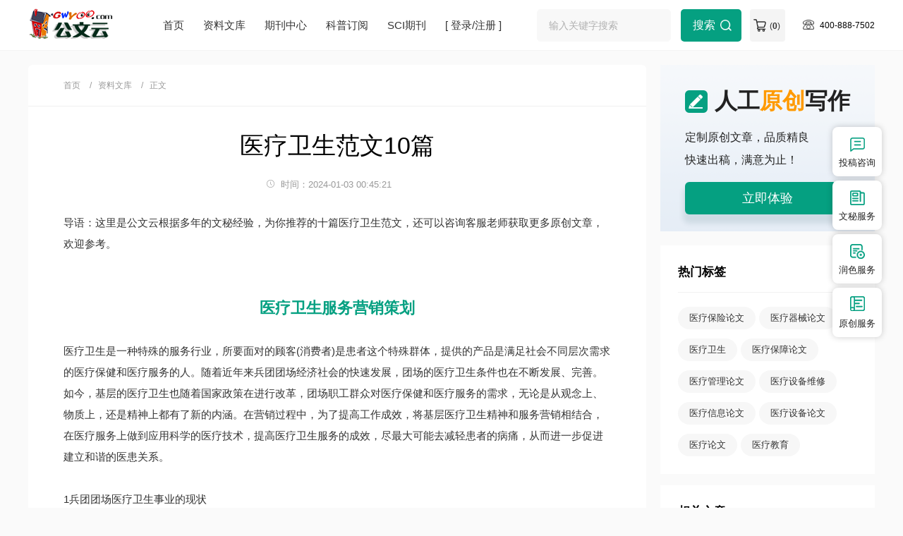

--- FILE ---
content_type: text/html
request_url: https://www.gwyoo.com/lunwen/yiliaoweisheng/
body_size: 20739
content:
<!doctype html>
<html>
<head>
	
	 
	<title>医疗卫生范文10篇 - 公文云</title>
	<meta name="keywords" content="医疗卫生" />
	<meta name="description" content="作者:张欢欢 单位:塔里木大学经济与管理学院 参考文献: ［1］田志龙，戴鑫，黎樊帅．服务营销研究的热点与发展趋势［J］．管理学报，2005，(2):217． ［2］赵宪军．农产品市场营销组合策略［N］．湖北科技报，2004(005)． ［3］刘文利．新疆生产建设兵团团..." />
	
	<meta charset="utf-8">
<meta name="referrer" content="origin">
<meta name="format-detection" content="telephone=no">
<link rel="stylesheet" type="text/css" href="https://www.gwyoo.com/theme/gwyoo.com/default/static/css/base_gwyoo.css" />
<script type="text/javascript" src="https://www.gwyoo.com/theme/gwyoo.com/default/static/js/pub.js"></script>
<script type="text/javascript" src="https://www.gwyoo.com/theme/gwyoo.com/default/static/js/common.js"></script>
<script type="text/javascript">app.uri='';app.root='https://www.gwyoo.com';app.theme='https://www.gwyoo.com/theme/gwyoo.com/default';</script>
<script type="text/javascript">var site_root = 'https://www.gwyoo.com';</script>	
</head>
<body class="container gray-content block-gwy-article gwy_art_body gwy_bq_body">
	<div class="wrap gwy_maincon">
		
		<!--头部-->
<div class="gwy-header-content container">
	<div class="w1200 after-clear">
		<a href="https://www.gwyoo.com/" title="公文云" target="_blank" class="left-logo l"></a>
		<div class="middle-menu hoveropacity l">
			<a href="https://www.gwyoo.com/" title="公文云">首页</a>
			<a href="https://www.gwyoo.com/article/" title="资料文库" target="_blank">资料文库</a>
			<a href="https://www.gwyoo.com/zazhi/" title="期刊中心" target="_blank">期刊中心</a>
			<a href="https://www.gwyoo.com/dingyue/" title="科普订阅" target="_blank">科普订阅</a>
			<a href="https://www.gwyoo.com/sci/" title="SCI期刊" target="_blank">SCI期刊</a>
			<a href="javascript:;" onclick="ajaxlogin();" title="登录/注册" class="login">[ 登录/注册 ]</a>
		</div>
		<div class="right-btns search hoveropacity after-clear r">
			<div class="middle-search l">
				<form action="https://www.gwyoo.com/s.html" method="get" name="search">
				<input type="hidden" name="f" value="">
				<div class="search-input">
					<div class="l">
						<input type="text" class="q" name="q" placeholder="输入关键字搜索" value="" maxlength="50" autocomplete="off" />
					</div>
					<div class="r"><input type="submit" class="s" value="搜索" onclick="if($('.q').val()==0){return false;}"></div>
				</div>
				</form>					
			</div>
			<div class="gwy_menu_tel r">400-888-7502</div>
			<a href="https://www.gwyoo.com/shop/cart/" class="dlicar r">(<b>0</b>)</a>
		</div>
	</div>
</div>
		
		<div class="gwy-article-content after-clear w1200">
			<div class="l left-panel">
				
				<!--面包屑-->
				<div class="breadcrumbs hoveropacity">
					<a href="https://www.gwyoo.com/" title="公文云">首页</a>
					<a href="https://www.gwyoo.com/article/" title="公文云资料文库">资料文库</a>
					<span>正文</span>
				</div>
				<div class="main-content gwy_mianfw">
					<h1>医疗卫生范文10篇</h1>
					<p class="gwy_fw_timejb">
						<span class="time">时间：2024-01-03 00:45:21</span>
					</p>
					 <div class="content dmtext dmtext-img"> <p class="fw_dy">导语：这里是公文云根据多年的文秘经验，为你推荐的十篇医疗卫生范文，还可以咨询客服老师获取更多原创文章，欢迎参考。</p> <div class="sub_article"> <h2><a target="_blank" href="https://www.gwyoo.com/lunwen/yingxiaolunwen/fwyxlw/201712/659040.html" title="医疗卫生服务营销策划">医疗卫生服务营销策划</a></h2> <div class="sub_article_main"> <p>医疗卫生是一种特殊的服务行业，所要面对的顾客(消费者)是患者这个特殊群体，提供的产品是满足社会不同层次需求的医疗保健和医疗服务的人。随着近年来兵团团场经济社会的快速发展，团场的医疗卫生条件也在不断发展、完善。如今，基层的医疗卫生也随着国家政策在进行改革，团场职工群众对医疗保健和医疗服务的需求，无论是从观念上、物质上，还是精神上都有了新的内涵。在营销过程中，为了提高工作成效，将基层医疗卫生精神和服务营销相结合，在医疗服务上做到应用科学的医疗技术，提高医疗卫生服务的成效，尽最大可能去减轻患者的病痛，从而进一步促进建立和谐的医患关系。</p> <p> 1兵团团场医疗卫生事业的现状</p> <p> 近年来，国家及兵团各级对团场医疗卫生的建设取得了一定成效，主要表现在:一是团场医院的医疗水平进一步提高，医疗条件进一步改善，医务工作者的服务能力进一步增强。二是师以上医院对团场医院采取“一帮一”的形式，师以上医院经常到团场医院做医疗、服务指导，团场医院选派医生到上级医院进修学习，师以上医院支持团场医疗卫生事业发展的机制已经建立，并坚持做到经常化、制度化、规范化。兵团团场的医疗卫生事业虽然有了进一步发展，但与职工群众的医疗保健和医疗服务需求相比还有一定的差距，仍面临诸多矛盾和困难。三是仍有患者不相信团场医疗卫生人员的医疗服务水平，或者对团场医疗卫生工作者的服务不满意，造成许多负面影响。1．1市场原因分析。1．1．1职工群众盲目跟风。随着信息化的发展，各大电视、网络媒体对医疗保健的宣传增多，媒体的宣传很多情况下是为了宣传某样保健品，或者某种治疗方式，有些很大程度上不系统，加之职工群众文化水平以及对医疗保健认识的不足等方面的影响，盲目就医。1．1．2医疗资源分布不均。各团场医院、连队卫生室的发展建设状况参差不齐，多数连队医疗卫生条件十分简陋，基础设施较差，连队多是一些日常用药，如治疗感冒、发烧、咳嗽，以及降血压、降血脂等方面的药物，药品数量也十分有限;医疗器械欠缺，如连队卫生室没有大型医疗设备，中小型医疗设备种类也十分有限。1．1．3医疗卫生方面人才短缺，服务水平难以提升。团场医院医疗方面的人才严重短缺，团场医疗技术条件有限，医疗服务水平仍较低，难以满足职工群众的需求，一部分患者无法就地、就近治疗，加之大部分团场医院距离师以上医院距离较远，一些急性突发病的不到及时治疗而延误病情。1．2患者消费行为分析。一是在患者消费时不能直观地展示服务产品和它的使用价值，增加了医疗工作者与患者进行沟通的难度;二是患者在购买服务产品时无法预期其消费效果，无法估计其成本与收益，从而增加了患者的购买风险。</p> <p> 2医疗卫生领域发展策略SWOT分析法</p> <p> 近年来，医患矛盾逐渐增多，医疗卫生资源分布不均，因病致贫现象仍存在，但由于医疗保障、患者消费行为、医疗行业竞争等因素影响，医疗卫生未达到预期发展效果，现通过strength(优势)、weakness(劣势)、opportunity(机会)、threat(威胁)等四方面因素对兵团团场医疗卫生领域发展提出营销策略，进一步提高团场医疗卫生发展建设，建立和谐医疗卫生环境。2．1团场医疗卫生优势分析及对策。兵团团场近年来经济和社会不断发展，职工群众生活水平进一步提高，目前，团场医院和连队卫生室的医疗服务能力有所提高，电视、网络等的普及，使团场职工群众接收信息的范围增大，疾病预防能力有所提高。道路交通不断发展建设，职工群众看病更加便利。因此，在发展过程中，我们要加大医疗卫生优势资源的便利，提出营销策略。第一，加快经济发展，提高生活水平。生活水平的提高，职工群众更加注重身体健康，促进自觉就医。第二，提高人口素质。随着人们知识层面的提高，接受新事物的能力增强，更能学习、理解医疗卫生知识。第三，加大宣传力度，增强职工群众防病治病意识。采用多种方式，加大对健康保健知识的宣传力度，尤其是对常见病、多发病的宣传。每年世界和国家有多个宣传日，如:母亲节、艾滋病日、高血压日、糖尿病日等等，相关部门以及团场医疗卫生服务机构、社区服务室、连队卫生室等把宣传服务工作落实到位，真正做到宣传于群众，而不是为形式而宣传，从而提高团场居民对健康保健知识的知晓率，增强职工群众防病治病的意识。2．2团场医疗卫生劣势分析及对策。兵团人口数较少，且相对分散，大多数团场处在沙漠边缘、西北边境线或是戈壁和盐碱滩中，自然生态环境恶劣。兵团27%的城镇人口有70%的卫生资源，而73%的团场职工群众却只有30%的卫生资源，存在明显的资源分配不均。团场医院及连队卫生室医疗设施的落后与不完善，加之医护人员水平有限，导致许多病症无法诊断明确，造成很多患者都倾向于到师级以上的而医疗机构去诊断治疗。因此，加强对团场医院及连队卫生室的基础设施建设，提高团场医院及连队卫生室硬件的设备水平，促使团场职工有更多的医疗资源可有效利用。加强二、三级医院对团场医院、连队卫生室的对口支援力度，选派优秀的医疗卫生人员定期到团场医院进行工作指导。团场医院可选派优秀的医护人员到上级医院进行学习与经验交流，不断提高团场医务人员整体的医疗保健与服务水平，使职工群众在团场、连队等基层医疗机构可以诊治一般疾病，真正患有较重、较复杂的疾病再到上级医院诊断治疗，从而提高团场医院的就诊率、诊断率、治愈率，并且能够减轻上级医院医护人员的工作力度，进一步提高上级医院医疗资源的有效利用。2．3机会分析及对策。目前兵团响应国家政策，大力发展团场医疗卫生建设，投入了大量的人力、物力和财力，以促进团场医疗卫生的建设发展。一是各团场医院加大了对医疗卫生保健知识的宣传力度。二是发展“互联网+”现代医疗新思路，依托“标准化建设、标准化管理、标准化发展、标准化运行”的现代经营理念，提高团场医疗卫生服务能力。三是各团场医院更加注重医患关系的建立，进一步促进了各团场医疗行业构建和谐医患关系。2．4威胁分析及对策。随着经济发展，科学技术的提高，人民群众可以多方面学习医疗卫生保健知识。有的媒体注重对保健品的宣传，造成消费者对医疗卫生用品效果的质疑，加之医疗体制存在的缺陷和人民群众对医疗体制的不了解，以及媒体对负面新闻的大力报道，如医护人员收红包等，造成很多人对医疗卫生工作人员的不信任，认为不给红包就不会认真看病，还有的认为医生过度检查。因此，增强医患的信任，广大群众学习医疗保健知识，熟悉医疗体制，尤为关键，3经济评估了解并掌握患者对团场医疗卫生服务能力的满意，针对七团、八团、十六团、六团进行患者满意度调查，结果发现，多数患者对团场医疗卫生技术不满意，多数患者认为团场医疗资源缺乏。为更好更快发展医疗卫生，增强医疗卫生服务能力，因此，我们在进一步探寻医疗卫生行业的发展过程中，要根据团场实际，因地制宜，提高团场医疗卫生技术，合理分配资源。</p> <p> 作者:张欢欢 单位:塔里木大学经济与管理学院</p> </div> <div class="sub_article_more"> <a target="_blank" href="https://www.gwyoo.com/lunwen/yingxiaolunwen/fwyxlw/201712/659040.html" title="医疗卫生服务营销策划">查看全文</a> </div> </div> <div class="sub_article"> <h2><a target="_blank" href="https://www.gwyoo.com/article/xzgaoshou/gongzhuo/200810/145198.html" title="公共医疗卫生方案">公共医疗卫生方案</a></h2> <div class="sub_article_main"> <p>目录</p> <p> 1总则</p> <p> l.1编制目的</p> <p> l.2编制依据</p> <p> 1.3适用范围</p> <p> 1.4工作原则</p> </div> <div class="sub_article_more"> <a target="_blank" href="https://www.gwyoo.com/article/xzgaoshou/gongzhuo/200810/145198.html" title="公共医疗卫生方案">查看全文</a> </div> </div> <div class="sub_article"> <h2><a target="_blank" href="https://www.gwyoo.com/lunwen/yiliaoweisheng/ncylwslw/201208/539674.html" title="乡村医疗卫生评估及策略">乡村医疗卫生评估及策略</a></h2> <div class="sub_article_main"> <p>卫生公平理念从人权和伦理的角度出发,强调了卫生资源配置均等化和个体获得健康机会公平性的统一,即均等化的卫生资源能够按照社会个体的需要进行合理配置和利用,以实现医疗卫生服务基于伦理主义的公平与公正。在相关研究中,卫生公平通常被界定为由卫生筹资公平、卫生服务供给公平、卫生服务利用公平、健康公平等要素构成的价值理念系统,形成了两要素、三要素、四要素等不同研究范式。[1]不同研究范式虽然有所侧重,但都一致认同卫生公平是我国医疗卫生体制改革的核心伦理价值,是卫生经济政策制订、实施的出发点和归宿点。以浙江农村为背景,考察经济发达地区农村内部、区域性的卫生公平差异,揭示其问题根源,为推进卫生经济决策优化,促进医疗卫生服务均等化,提升农村内部卫生公平性水平提供依据和启示。</p> <p> 1调研指标与样本分布</p> <p> 调研立足于卫生公平价值理念系统的四要素,结合农村医疗卫生服务的基本内容,选取了农民对医疗卫生服务满意度、公共卫生项目覆盖率、基层卫生资源利用率、医疗卫生服务地区差异、新农合实施效果等指标,作为考察的变量,以揭示浙江农村区域性卫生公平差异。调研运用了5点级的“语义差别满意量表”来测评浙江农民对各项指标的满意度,以此作为差异分析和对策优化的切入点。在样本选取上,考虑到各地区的经济社会发展差异,调研以2008年浙江人均GDP(42214元)为标准,将全省11市分为1~4类地区(1类地区含杭州、宁波市;2类地区含绍兴、舟山、嘉兴市;3类地区含湖州、台州、金华、温州市;4类地区含衢州、丽水市),运用整群抽样的方法,共抽取36个县(市、区),发放问卷1440份,回收有效问卷1038份,有效率为72.1%。</p> <p> 2数据统计与问题分析</p> <p> 2.1农村基层卫生资源相对不足,农民总体满意度较低自2003年以来,浙江通过调整和优化农村卫生资源布局结构,逐步完善了县、乡、村三级医疗卫生服务网络。截至2007年底,全省有乡镇卫生院1671个,卫生人员5.4万人,农村社区卫生服务中心1106个,农村社区卫生服务站(室)6319个,社区责任医生3.1万人,农村基层卫生设施和服务能力不断得到提升。[2]但是,相对于全国以及东部地区平均水平而言,浙江农村医疗卫生基础较为薄弱:乡镇每千人医院数为0.04、社区卫生服务中心数为0.17、社区责任医生数为0.91,村级医疗资源及水平更为有限。调查显示,农民对医疗卫生服务的满意率仅为13.2%(见表1)。分地区而言,嘉兴、绍兴、舟山、湖州地区的医疗卫生服务满意度较高,衢州、丽水、宁波、台州地区次之,杭州、温州、金华地区较低。受经济发展程度影响,1、2类地区农民预期购买医疗服务的可能性显著高于3、4类地区。2类地区农民对“医疗费用”、“医疗技术”、“医疗服务态度”等指标的满意率均居全省后列,其中,农村卫生人力资源配置和使用质量矛盾较为突出。3类地区医疗费用最低,与该地区“应就医而未就医”比重较高相关。4类地区的医疗可得性受交通不便、耗时较长等因素影响十分显著。此外,造成2、4类地区满意率急降的原因在于部分地区的异常偏离,如2类地区中的绍兴、舟山和4类地区中的丽水,上述地区有待进一步深入分析。在公共卫生服务领域,浙江农村三大类12项公共卫生项目达标率为91.2%,县、乡(镇)级卫生监督网络逐步完善。调查显示,农民对农村社区卫生服务、社区责任医生的满意率为72.6%和78.2%。其中,除2类地区的两项指标均高于全省均值2.8和3.4个百分点外,其他地区指标均低于全省均值,尤其是3类地区两项指标落后于全省均值1.0和2.1个百分点,为全省满意率最低的地区。在公共卫生服务项目中,农民基本卫生常识知晓率为71.6%,2类、1类地区分别高于全省均值2.3和1.0个百分点,3类、4类地区则低于全省均值1.3和1.8个百分点;农民健康档案建档率为81.3%,1、4类地区高于全省均值3.1和1.0个百分点,而2、3类地区则落后0.2和1.9个百分点;全省60岁以上老人体检建档率为82.9%,1类地区高于全省均值0.7个百分点,而2、3、4类地区分别落后0.4、0.1和0.1个百分点。此外,农民对公共环境卫生的满意率为24.1%,主要问题集中在污水乱排(64.2%)、垃圾乱扔(61.3%)、饮水不卫生(28.7%)等领域。分地区而言,1~4类地区分别为26.3%、25.9%、22.8%、22.6%,呈明显的梯度特征。</p> <p> 2.2农民就医习惯不够理性,基层卫生资源利用率有待提升调查显示,农民应就医而未就医比例为59.4%。其中,2类地区农民选择“小病不治”、“自己买药”方式的比重最高,就医可能性最低;1类地区农民主动就医率最高,3类地区最低;4类地区农民因医药费用过高而放弃对大病治疗的比重为全省均值的2.9倍,突显了医疗救助在该类地区的“网底”功能有待强化(见表2)。在就诊地选择上,农民患“一般病”时,选择县(市、区)医院就诊率偏高,一方面增加县市级医疗机构医疗负担和农民医疗支出,另一方面导致乡镇及以下医疗机构业务量下降,影响基层卫生资源运转和发展,抑制农民就医可能性。分地区而言,1类地区农民选择县市级医院的比例高于全省均值4.5个百分点,而4类地区则低于全省均值7.1个百分点。受各类地区医疗资源配置不均衡的影响,宁波、绍兴、舟山、温州四地的常见病患者在乡镇及以下医疗机构就诊比例均低于全省平均水平。</p> </div> <div class="sub_article_more"> <a target="_blank" href="https://www.gwyoo.com/lunwen/yiliaoweisheng/ncylwslw/201208/539674.html" title="乡村医疗卫生评估及策略">查看全文</a> </div> </div> <div class="sub_article"> <h2><a target="_blank" href="https://www.gwyoo.com/lunwen/xinzhen/gong/201402/567415.html" title="医疗卫生中的PPP模式">医疗卫生中的PPP模式</a></h2> <div class="sub_article_main"> <p>一、PPP模式在我国医疗卫生领域的应用</p> <p> 1门头沟模式——公立医院改革北京市门头沟区人民医院作为北京首家引入社会资本的公立医院，采用了PPP模式中的ROT模式（Rebuild-Operate-Transfer，重构—运行—移交），将公立医院改革纳入社会的集团化运营中。社会资本与政府在重构层面上形成了四个突破：第一，实现了由出资人与社会力量共同担任的理事会，实现了由社会资本方担任院长职务，成为医院的法人，同时取消院长的行政级别；第二，在保留公立医院原有事业编制的前提下，改高层管理人员的行政任免为聘任制，放开人员工资总额控制以重塑激励机制；第三，构建医院自我监管、卫生局行业监管和第三方监管的多重监管机制；第四，医师管理则做到了专业机构集团所属医院内部医生的多点执业。门头沟模式涉及到的参与主体有：门头沟区政府、门头沟区人民医院和凤凰医疗集团。政府的政策和“五变八不变”理念决定了公立医院改革的基调和性质，其最大目的在于保持公立医院的公益性，同时改革医院管理体制，实现“管办分离”，改变以往政府既是裁判员又是运动员的局面。这些改革举措与现代政府职能转变的要求一致，是减少寻租的有效途径。医院是改革对象，改革内容涉及医院的决策机制、运行机制、人事管理和监督机制，都触碰到了医疗卫生制度的“症结”所在。凤凰医疗集团作为专业化公司，可以为公立医院改革提供资金支持、管理协作和专业技术。2湛江模式——促进城乡居民医保一体化湛江市位于广东省西南部，为全国首批对外开放沿海城市。2009年1月1日，湛江市开始城乡居民医保一体化建设，创造出了一种全新的社会医疗保险与商业保险相辅相成的合作模式，被称为“湛江模式”。湛江模式的基本做法有以下四个方面：第一，政府引入中国人民健康保险股份有限公司湛江中心支公司(以下简称“人保健康”)作为专业保险机构，人保健康积极发挥其产品精算、风险管控、理赔服务等专业优势，为政府提供了一整套经办管理医疗保险服务的方案设计；第二，在该模式中，政府财政补贴、参保人员缴费构成了医保基金，政府提取医保基金的一部分用于购买人保健康的大额医疗补助，实现在参保居民缴费标准不变的前提下大幅提高保障金额，放大保障效应；第三，采用合署办公的运行机制，建立一体化的接待服务平台、支付结算平台和政策咨询平台，为参保人员提供一站式服务；第四，受湛江市社保部门的委托，人保健康参与医疗保险服务管理过程，组建专业队伍派驻医院进行全程跟踪监督，巡查参保人员就医情况并审核医疗档案，以此来控制不必要成本，建立医院医疗服务评价体系。</p> <p> 二、PPP模式在政府公共管理转型中的作用</p> <p> 私人资本的引入亟需政府转变职能以及治理能力改善。政府部门具有很强的行政控制，而私营部门可以在变化的环境中快速做出反应，自发适应性强，且专业化程度高。PPP模式可以充分发挥不同组织的优势，规避风险，实现经济效益和社会效益的最大化。在私人资本进入公共领域之前，公共服务的供给是一个政治过程，政府的决策机制、管理能力起主要作用；私人资本进入公共领域后，公共服务供给转变为一个市场化的过程，政府在整个过程中发挥着主导、引导、规范程序的作用。在公共管理过程中有四大资源：自然资源、资本资源、人力资源和信息资源。通过PPP模式使自然资源和资本资源实现公私共享，进而提高人力资源和信息资源的利用率，最终达到资源利用最大化的目的。在PPP模式的项目分析过程中，不仅要进行效益分析，还要进行成本分析。按照交易费用经济学的理论，可以把交易成本分为事前成本和事后成本。事前成本包括收集信息、谈判与协商、决策、签订契约的成本，事后成本包括执行、监督成本。首先，政府要进行全方位的信息收集，进行可行性分析。其次，政府往往采用招投标的方式选择私营部门，这实际上是一个双向选择的过程。政府根据私营部门的基本条件（如资金周转能力、竞争力等），选择合适的组织来协同供给公共产品与服务，私营部门根据制度政策环境的稳定性和项目的成本效益分析，选择适合自身发展的合作项目。同时，政府具有保证招投标过程公开性、公平性、竞争性、规范性的职责。第三，政府应在契约中明确各个参与主体的职责。既要有正向激励，又要有负向激励；既要明确私营部门的经营效益，又要明确其违约成本。最后，政府应建立健全完善的监督机制，外部监督包括促进参与主体的相互竞争、相互制约以及公民社会的舆论监督，内部监督包括依靠组织制度的自我约束以及基于契约规定的自觉履行。在全球化机会与挑战并存的社会背景中，公私协作能提高组织适应社会风险能力的同时，对政府决策能力提出了更高的要求。</p> <p> 三、对策与建议</p> <p> 第一，就目前国内情况来看，PPP模式多运用于城市基础设施建设。城市项目开发的成效与收益远大于农村，利益的驱使导致更多的社会资本流向城市，进一步拉大了城乡差异。现阶段，湛江模式等已经取得了初步成效，缓解了农村居民“看病难，看病贵”的问题。地方政府在充分考虑地方因素的前提下，应借鉴引入这些成功模式。同时，政府也应加大政策引导和扶持，出台优惠政策，鼓励更多的社会资本参与农村建设。第二，虽然现阶段PPP模式已建立基本的多元监督机制，但权力的运行和资金的流向需要更加透明、公开的制度保障。建立完善的绩效考评体系和电子信息公开制度，一方面可以促进组织内部、外部的竞争，自觉提高服务质量和管理水平，另一方面可以鼓励社会公众参与监督，推动模式运作的公开化和阳光化。在国内公共服务领域内开展过“服务承诺”运动，通过在公共部门规范服务内容、服务程序和服务标准，强调服务责任。将其借鉴到PPP模式中，政府可以督促私人部门进行公开化的“服务承诺”，引导私人部门在提供、经营、管理公共服务的过程中自我约束。第三，市场化改革并不意味着要削弱医疗服务的公益性，保证公益性是改革的前提和保障。使社会大众享受基本医疗卫生服务是政府的职责，是维护社会稳定的重要内容。不能以提高收益为由弱化医疗卫生服务的公益性，相反，引进社会资本恰恰是强化公益性、提高公共服务质量的重要举措。值得注意的是，市场化改革是一个不断探索试错并逐步完善的过程，政府作为社会责任的最终负责人，当改革过程中遇到问题甚至是失败时，应及时主动担当责任，开展补救措施，弥补市场失灵。第四，PPP模式中的一些问题应该引起政府和私人部门的注意，如：如何实现价值最大化、如何用经济手段鼓励私人部门的投资、合同制定和保密机制以及承担公共责任等问题。探索过程是一个试错过程，但是有效的合同契约不仅能够避免许多公共责任纠纷，降低社会环境的不确定性，也能明确各主体的职责范围，避免职能的交叉。</p> </div> <div class="sub_article_more"> <a target="_blank" href="https://www.gwyoo.com/lunwen/xinzhen/gong/201402/567415.html" title="医疗卫生中的PPP模式">查看全文</a> </div> </div> <div class="sub_article"> <h2><a target="_blank" href="https://www.gwyoo.com/article/zhongjibaogao/gzhb/201310/559179.html" title="医疗卫生服务监督情况报告">医疗卫生服务监督情况报告</a></h2> <div class="sub_article_main"> <p>根据县政协第十二届常委会2013年工作要点安排，县政协社发委于4月16日―18日，组织20名政协委员分成6个小组，由副主席带领，对全县25所公立医疗机构和部分村卫生所(室)的服务态度和服务质量情况进行了全面深入的调研、监督。调研组召开座谈会32个、走访960户村民、抽查病历1400多份，广泛听取了群众对县、乡、村三级医疗机构服务态度和服务质量方面的意见和建议。现将调研情况报告如下：</p> <p> 一、基本现状：</p> <p> 卫生系统作为服务窗口行业，高度重视行风建设，近年来，以深化医疗卫生体制改革为主线，重点解决行业不正之风和医疗服务方面存在的突出问题，不断完善三级医疗卫生服务体系、加大行业监管力度、强化职业道德教育和职业纪律建设，医疗机构的总体服务水平和服务质量有所提升，广大群众看病难、看病贵的问题也得到了有效缓解。</p> <p> （一）不断完善三级医疗服务网络，提高公共卫生服务水平。县乡村三级医疗服务网络全覆盖，基本公共卫生均等化服务全面实施，服务模式逐步改变且不断提升。2011年开展“光明·微笑”工程和儿童两病救治，累计为2265名白内障患者、74名唇腭裂患者实施免费手术治疗。共筛查和105例初诊先天性心脏病疑似患儿、24名先心病患儿、4名白血病患儿赴省内外定点医院进行治疗。为农村居民建立规范化的电子健康档案224510份,电子健康档案建档率达到55%。加强农村卫生服务能力建设，二级综合医院服务项目开展率达到95%，重点建设科室达标率达到70%。“农民满意乡镇卫生院”达到50%。</p> <p> （二）推进医药卫生体制改革，促进卫生事业健康发展。一是巩固乡镇卫生院基本药物制度。严格执行集中采购、统一配送、零差率销售、医保报销补偿等相关政策。二是进一步健全新农合制度，巩固新农合参合率在95%以上，三是逐步建立住院费用总额控制机制，新农合政策范围内的住院费用报销比例达到75%，住院补偿封顶线提高到年人均5万元，提高了新农合保障水平。三是推进基层医疗卫生机构人事分配制度改革，落实绩效工资制度，完善绩效考核办法，充分调动医务人员积极性。推行基层医疗卫生机构一般诊疗费制度，落实医保支付政策，确保基层医疗卫生机构正常运转。</p> <p> （三）建立长效监管机制，提高职业道德水平。建立健全了医德医风考评制度、治理医药购销领域商业贿赂等长效机制，杜绝医药购销和医疗服务中的不正之风，杜绝吃、拿、卡、要、乱收费、收受或索要“红包”、收受回扣、商业贿赂等不良现象的发生。实施国家基本药物制度，全县21所乡镇卫生院全面实施药品零差率销售。2011年我县乡镇卫生院门诊均次费用出现了明显的“两增两降”现象，即门诊均次费用为20.5元，住院病人均次费用257.7元，同比分别下降10.09%、24.4%；门诊病人数增加6.2%，住院病人数增加6.88%，广大农民群众获得了医改带来的实惠。落实群众满意度调查制度，每年卫生局都要对全县医疗卫生机构就医环境、服务态度、廉洁行医等进行群众满意度测评，2011年调查总体满意度评价平均在98.83%，群众的满意度有了明显的提高。</p> </div> <div class="sub_article_more"> <a target="_blank" href="https://www.gwyoo.com/article/zhongjibaogao/gzhb/201310/559179.html" title="医疗卫生服务监督情况报告">查看全文</a> </div> </div> <div class="sub_article"> <h2><a target="_blank" href="https://www.gwyoo.com/article/zhongjibaogao/dybg/200601/20023.html" title="社区医疗卫生服务探索">社区医疗卫生服务探索</a></h2> <div class="sub_article_main"> <p>坚持与时俱进发展卫生事业</p> <p> 隆化地区卫生服务建议的探索</p> <p> 重庆南川市隆化社区卫生服务中心：汪力</p> <p> 关键词：隆化地区卫生服务，探索，建议和发展</p> <p> 摘要：作为基层医务工作者，最关心本部门本地区卫生事业的改革，建设和发展，屋满在上，知之在下，从文秘部落隆化地区的实际情况出发，通过现状分析，找出成绩和问题，提出相应的的对策，是本文讨论的主题。</p> <p> 南川隆化地区既市主城区和近郊区，辖区有3个街道办事处，49个居委会，16个村委会，58408户，175870人，加上流动人口，常住人口在20万以上，是南川市的政治、经济、文化、交通中心，把隆化地区的卫生工作搞好，的确任重而道远。</p> </div> <div class="sub_article_more"> <a target="_blank" href="https://www.gwyoo.com/article/zhongjibaogao/dybg/200601/20023.html" title="社区医疗卫生服务探索">查看全文</a> </div> </div> <div class="sub_article"> <h2><a target="_blank" href="https://www.gwyoo.com/article/shuzhibaogao/jhgh/wsjgzjh/200903/167470.html" title="卫生局公共医疗卫生要点">卫生局公共医疗卫生要点</a></h2> <div class="sub_article_main"> <p>*年我省卫生工作总的要求是：全面贯彻落实党的*大和省委十届二次全会精神，深入贯彻落实科学发展观，解放思想，开拓创新，稳步实施医药卫生体制改革，进一步完善公共卫生、农村卫生、社区卫生、中医药服务体系，有效防控重大疾病和突发公共卫生事件，进一步提高新型农村合作医疗保障水平和管理水平，强化医疗卫生监管和法制建设，争当实践卫生事业科学发展的排头兵。</p> <p> 一、以*大精神为指导，坚持正确的卫生工作方向</p> <p> 要切实贯彻党的*大精神。各级卫生部门要在党委和政府的统一领导下，将贯彻落实党的*大精神作为首要的政治任务。要坚持公共医疗卫生的公益性质，坚持预防为主、以农村为重点、中西医并重，坚持医疗卫生公益性质，强化政府责任，建设覆盖城乡居民的公共卫生服务体系、医疗服务体系、医疗保障体系、药品供应保障体系。要立足当前，着眼长远，以提高全省人民群众健康为目标，积极研究制定“健康广东2020”战略。</p> <p> 要充分认识卫生事业在我省经济社会发展和率先基本实现现代化进程中的重要地位和作用，把保障和增进健康纳入经济社会协调发展的总体目标，实现好、维护好、发展好最广大人民群众的健康权益，促进卫生事业与经济和各项社会事业同步协调发展。</p> <p> 要按照省委十届二次全会讲的“继续解放思想，努力争当实践科学发展观的排头兵”要求，进一步解放思想，克服制约卫生事业科学发展的观念和体制障碍，推动改革创新，让人民群众共享卫生改革发展成果。要通过落实现有的政府补助政策，建立财政投入保障机制，完善医疗卫生机构管理体制，降低服务价格，优化卫生资源配置，加强规划和协作，统筹城乡、区域卫生协调发展，促进群众公平享有公共卫生和基本医疗服务。</p> <p> 要把率先实现“人人享有基本医疗卫生服务”作为当前和今后一段时期卫生工作重要任务，充分发挥政府的动员、领导、投入、服务和监管职能，增加公共医疗卫生服务总量，增强服务提供能力，提高卫生资源的可得性和可及性，促进人人享有。要坚持依法行政，扎实开展法制宣传教育，深入推进执法责任制，加强对卫生行政行为的监督。要以公共卫生、农村卫生、社区卫生为重点，发挥中医药作用，从优先满足群众基本健康需要入手，为群众提供安全、有效、方便、价廉的公共卫生和基本医疗服务，建立健全医疗保障制度，促进公平享有。</p> </div> <div class="sub_article_more"> <a target="_blank" href="https://www.gwyoo.com/article/shuzhibaogao/jhgh/wsjgzjh/200903/167470.html" title="卫生局公共医疗卫生要点">查看全文</a> </div> </div> <div class="sub_article"> <h2><a target="_blank" href="https://www.gwyoo.com/article/zhongjibaogao/kcbg/201002/341027.html" title="医疗卫生单位考察报告">医疗卫生单位考察报告</a></h2> <div class="sub_article_main"> <p>一、基本概况</p> <p> (一)*市进行乡镇卫生院产权制度改革的有关情况</p> <p> *市地处辽宁南部、辽东半岛北端，是全国县级综合体制改革试点单位，全市现辖4个管理区、1个经济技术开发区、27个镇、576个行政村，总面积2732平方公里，总人口111万。改革开放以来，*充分发挥区位优势，以勇于实践、敢为人先的胆识和气魄，进行了全方位的改革，使经济和社会事业焕发出新的生机和活力。实行综合体制改革前，由于整个医疗卫生都是由政府包办，机制僵化，经营管理不善，人浮于事，效率低下，有的卫生院甚至连工资都无法保证。为此，从1996年开始，该市本着"提高市一级、搞活镇一级、强化村一级"的原则，对20家乡镇卫生院进行了产权制度改革，改制面达70%。该市的做法是：</p> <p> 1、深入调查研究，坚持因院施策。改制前，该市首先进行了深入的调查研究，通过召开职工座谈会、专家论证会等形式广泛征求意见，摸清底数，掌握实情，制订详细的实施方案，并公布于众。在改制过程中，由市资产评估事务所对卫生院进行清产核资与资产评估，对购买者进行资质和能力审查，确保改制的顺利进行。在改制形式上，该市坚持因地制宜、因院施策，改制的20家医疗单位，竞价出售12家，定向出售7家，兼并1家。</p> <p> 2、采取多种方式，妥善安置人员。该市对改制前已退休的职工主要采取三种安置方法：一是镇政府用原卫生院事业费继续支付其退休费用;二是卫生院及退休职工共同投保，参加社会养老保险;三是在退休职工自愿申请的情况下，发放一次性安置费。对在职职工的安置采取双向选择的方式：一是继续在医院工作;二是自己开诊所;三是自谋职业。医院改制后，有关善后工作及债权债务由所在镇政府统一处理。出售卫生院所得资金主要用于职工安置、为职工交纳养老保险、支付退休费和偿还卫生院所欠债务。</p> <p> 3、组建管理机构，实行医防分设。在乡镇卫生院改制前，该市就实行了医防分离，镇政府成立了卫生管理办公室，负责管理原来由医疗单位代管的各镇预防保健，理顺了农村预防保健的管理体制。</p> </div> <div class="sub_article_more"> <a target="_blank" href="https://www.gwyoo.com/article/zhongjibaogao/kcbg/201002/341027.html" title="医疗卫生单位考察报告">查看全文</a> </div> </div> <div class="sub_article"> <h2><a target="_blank" href="https://www.gwyoo.com/article/xzgaoshou/xzgs/200810/143722.html" title="改革30年医疗卫生征文">改革30年医疗卫生征文</a></h2> <div class="sub_article_main"> <p>30年前，在很多农村地区，妇女生孩子都要请“接生婆”。那时，“接生婆”是一个很吃香的职业，每接生一个婴儿，不仅能吃上一顿好饭，还会受到婴儿全家的感激。但是，绝大多数“接生婆”没有经过专业培训，只凭经验接生。</p> <p> 如今，“接生婆”这个古老的职业几乎消失。目前，全国孕产妇住院分娩率达91.96%，母婴安全得到有效保证。</p> <p> 改革开放30年来，我国医疗卫生事业成就显著，人群健康状况持续改善。目前，我国人均期望寿命达73岁，居发展中国家前列。婴儿死亡率为15.3％。，孕产妇死亡率为36.6/10万，两项指标均有明显下降。</p> <p> 新农合实现以县为单位全覆盖，8亿多农民看病有保障</p> <p> “得了阑尾炎，白种一年田；救护车一响，一头猪白养。”这曾是我国农民看病就医的真实写照。20世纪80年代后，随着传统合作医疗出现大面积滑坡，农民主要靠自费看病，经济负担沉重，“因病致贫、因病返贫”情况突出。</p> <p> 2002年10月，党中央、国务院明确提出：各级政府要积极引导农民建立以大病统筹为主的新型农村合作医疗制度。自2003年起，中央和地方财政对新农合的投入逐年加大。到2008年，中央对中西部地区参加新农合的农民补助为每人每年40元，地方财政也相应提高为40元，农民个人缴费增加到20元。如今，中西部农民基本实现了人均筹资100元。</p> </div> <div class="sub_article_more"> <a target="_blank" href="https://www.gwyoo.com/article/xzgaoshou/xzgs/200810/143722.html" title="改革30年医疗卫生征文">查看全文</a> </div> </div> <div class="sub_article"> <h2><a target="_blank" href="https://www.gwyoo.com/lunwen/yiliaoweisheng/ncylwslw/201408/577037.html" title="医疗卫生事业下的农村医疗卫生论文">医疗卫生事业下的农村医疗卫生论文</a></h2> <div class="sub_article_main"> <p>一、忻州市农村医疗卫生事业现状</p> <p> 忻州市地处山西省北中部，下辖14个县（市区），其中11个属国家级贫困县。全市191个乡镇（办事处），总人口310万，其中农业人口215万。2012年全市国内生产总值620.9亿元，财政总收入144.2亿元，城镇居民人均可支配收入18317.9元，农民人均纯收入4776元。</p> <p> （一）忻州市医疗卫生资源配置情况</p> <p> 政府举办的综合医院和专科医院共5所，编制床位1430张，人员编制2050名；县级综合医院和专科医院46所，编制床位4193张，人员编制5657名；乡镇卫生院185所，编制床位3182张，人员编制3089名；社区卫生服务中心7个，编制床位72张，人员编制202名。设立社区卫生服务站19个，工作人员172名；设立村卫生室4325个，工作人员6604名。卫生机构共有床位12177张（全口径），每千人口3.93张，其中公立医院、乡镇卫生院等共有床位8877张，每千人口2.864张。</p> <p> （二）乡镇卫生院收支状况</p> <p> 全市185所乡镇卫生院，“一乡一院”。2012年全市财政用于乡镇卫生院的补助资金为16623.8万元，占其总收入的54.09%，平均每个卫生院补助89.86万元。2012年全市乡镇卫生院总诊疗人次数为201.45万人次，平均每个卫生院1.05万人次。2012年全市乡镇卫生院的总收入为30731.4万元（包括基建投资3069万），平均每个卫生院为166.12万元；总支出为28753.8万元，平均每个卫生院155.43万元。</p> </div> <div class="sub_article_more"> <a target="_blank" href="https://www.gwyoo.com/lunwen/yiliaoweisheng/ncylwslw/201408/577037.html" title="医疗卫生事业下的农村医疗卫生论文">查看全文</a> </div> </div> </div>
				</div>
				
				
				<div class="gwy_fw_zysm_tj"></div>
				
				<!-- 上下页 -->
				
				<div class="page-list">
					<ul>
						<li><a href="" title="范文">上一篇：经验交流范文</a></li>
						<li><a href="https://www.gwyoo.com/article/xzgaoshou/jyjl/" title="经验交流范文">下一篇：卫生专业论文范文</a></li>
					</ul>
				</div>
				
			</div>
			<div class="r right-panel">
				
				<script type="text/javascript" charset="utf-8" src="https://www.gwyoo.com/theme/gwyoo.com/default/static/js/gwy_fw_awmi.js"></script>
				
				<!-- 热门栏目 -->
				<div class="lm-common lm-qkdh">
	<h4>热门标签</h4>
	<p>
		
		<a href="https://www.gwyoo.com/lunwen/bxlw/yiliaobaoxianlunwen/" title="医疗保险论文">医疗保险论文</a>
		<a href="https://www.gwyoo.com/lunwen/yiliaoweisheng/yiliaoqixielunwen/" title="医疗器械论文">医疗器械论文</a>
		<a href="https://www.gwyoo.com/lunwen/yiliaoweisheng/" title="医疗卫生">医疗卫生</a>
		<a href="https://www.gwyoo.com/yiliaobaozhanglunwen/" title="医疗保障论文">医疗保障论文</a>
		<a href="https://www.gwyoo.com/lunwen/guanlilunwen/yiliaoguanlilunwen/" title="医疗管理论文">医疗管理论文</a>
		<a href="https://www.gwyoo.com/yiliaoshebeiweixiu/" title="医疗设备维修">医疗设备维修</a>
		<a href="https://www.gwyoo.com/lunwen/yiliaoweisheng/ylxxlw/" title="医疗信息论文">医疗信息论文</a>
		<a href="https://www.gwyoo.com/lunwen/yiliaoweisheng/yiliaoshebeilunwen/" title="医疗设备论文">医疗设备论文</a>
		<a href="https://www.gwyoo.com/yiliaolunwen/" title="医疗论文">医疗论文</a>
		<a href="https://www.gwyoo.com/yiliaojiaoyu/" title="医疗教育">医疗教育</a>
	</p>
</div>
				
				<!-- 相关文章 -->
				<!-- 相关文章 -->



<div class="lm-common lm-jpfw-atc">
	<h4>相关文章</h4>
	
	<p><b class="num">1</b><a href="https://www.gwyoo.com/article/760877.html" title="互联网医疗风险分析">互联网医疗风险分析</a></p>
	
	<p><b class="num">2</b><a href="https://www.gwyoo.com/article/760379.html" title="新医改背景医院医疗设备绩效审计策略">新医改背景医院医疗设备绩效审计策略</a></p>
	
	<p><b class="num">3</b><a href="https://www.gwyoo.com/article/760248.html" title="医疗保险基金运行风险防范机制">医疗保险基金运行风险防范机制</a></p>
	
	<p><b class="num">4</b><a href="https://www.gwyoo.com/article/759756.html" title="风险控制与医院医疗设备管理对策">风险控制与医院医疗设备管理对策</a></p>
	
	<p><b class="num">5</b><a href="https://www.gwyoo.com/article/759740.html" title="医联体医疗服务质量管理对策">医联体医疗服务质量管理对策</a></p>
	
	<p><b class="num">6</b><a href="https://www.gwyoo.com/article/759298.html" title="医疗设备维修维护管理策略">医疗设备维修维护管理策略</a></p>
	
</div>



				
				<!-- 相关期刊 -->
				<!-- 相关期刊 -->

<div class="lm-common jpwz-xgqk">
	<h4>相关期刊</h4>
	<ul>
		
		<li class="hoverimg">
			<a target="_blank" href="https://www.gwyoo.com/qikan/yixueqikan/yykxzh/200910/287464.html" title="医疗装备杂志" class="after-clear">
				<div class="left-img l">								
					<img src="/upload/thumbnail/image/202308/19/33f52_97f8.jpg_190x257.jpg" alt="医疗装备" />
				</div>
				<div class="right-info l">
					<h6>医疗装备</h6>
					<p class="zgjbinfo">主管：北京市药品监督管理局</p>
					<p class="zgjbinfo">级别：省级期刊</p>
					<p class="zgjbinfo">影响因子：--</p>
				</div>
			</a>	
		</li>
		
		<li class="hoverimg">
			<a target="_blank" href="https://www.gwyoo.com/qikan/yixueqikan/yykxzh/200910/287285.html" title="中外医疗杂志" class="after-clear">
				<div class="left-img l">								
					<img src="/upload/thumbnail/image/202308/20/1ae84_1229d.jpg_190x257.jpg" alt="中外医疗" />
				</div>
				<div class="right-info l">
					<h6>中外医疗</h6>
					<p class="zgjbinfo">主管：国家卫生健康委员会</p>
					<p class="zgjbinfo">级别：部级期刊</p>
					<p class="zgjbinfo">影响因子：1.09</p>
				</div>
			</a>	
		</li>
		
		<li class="hoverimg">
			<a target="_blank" href="https://www.gwyoo.com/qikan/yixueqikan/yykxzh/200910/287302.html" title="中国医疗前沿杂志" class="after-clear">
				<div class="left-img l">								
					<img src="/upload/thumbnail/image/202205/26/1b026_85f1.jpg_190x257.jpg" alt="中国医疗前沿" />
				</div>
				<div class="right-info l">
					<h6>中国医疗前沿</h6>
					<p class="zgjbinfo">主管：中华人民共和国卫生部</p>
					<p class="zgjbinfo">级别：部级期刊</p>
					<p class="zgjbinfo">影响因子：0.44</p>
				</div>
			</a>	
		</li>
		
		<li class="hoverimg">
			<a target="_blank" href="https://www.gwyoo.com/qikan/yixueqikan/yykxzh/200910/287460.html" title="医疗保健器具杂志" class="after-clear">
				<div class="left-img l">								
					<img src="/upload/thumbnail/image/202204/11/2ab52_16e09.jpg_190x257.jpg" alt="医疗保健器具" />
				</div>
				<div class="right-info l">
					<h6>医疗保健器具</h6>
					<p class="zgjbinfo">主管：广东省科学技术厅</p>
					<p class="zgjbinfo">级别：省级期刊</p>
					<p class="zgjbinfo">影响因子：1.53</p>
				</div>
			</a>	
		</li>
		
	</ul>
</div>
				
				<!-- 精品范文 -->
				<!-- 精品范文 -->



<div class="lm-common lm-jpfw-atc autofixed" fixed=".fixdthis">
	<h4>精品范文</h4>
	
	<p><b class="num">1</b><a href="https://www.gwyoo.com/haowen/206307.html" title="医疗废物问题及整改措施">医疗废物问题及整改措施</a></p>
	
	<p><b class="num">2</b><a href="https://www.gwyoo.com/haowen/206438.html" title="医疗废物分析及整改措施">医疗废物分析及整改措施</a></p>
	
	<p><b class="num">3</b><a href="https://www.gwyoo.com/haowen/277772.html" title="医疗废物管理知识培训小结">医疗废物管理知识培训小结</a></p>
	
	<p><b class="num">4</b><a href="https://www.gwyoo.com/haowen/175482.html" title="医疗市场前景">医疗市场前景</a></p>
	
	<p><b class="num">5</b><a href="https://www.gwyoo.com/haowen/208097.html" title="医疗质量整改措施">医疗质量整改措施</a></p>
	
	<p><b class="num">6</b><a href="https://www.gwyoo.com/haowen/211088.html" title="医疗质量问题整改措施">医疗质量问题整改措施</a></p>
	
	<p><b class="num">7</b><a href="https://www.gwyoo.com/haowen/210104.html" title="医疗质控分析及整改措施">医疗质控分析及整改措施</a></p>
	
	<p><b class="num">8</b><a href="https://www.gwyoo.com/haowen/208260.html" title="医疗市场开拓思路及方案">医疗市场开拓思路及方案</a></p>
	
	<p><b class="num">9</b><a href="https://www.gwyoo.com/haowen/205693.html" title="医疗废物的整改措施及问题">医疗废物的整改措施及问题</a></p>
	
	<p><b class="num">10</b><a href="https://www.gwyoo.com/haowen/70923.html" title="医疗设备维修">医疗设备维修</a></p>
	
</div>



			</div>
		</div>
	</div>
	
	<!--友情链接-->
	<div class="index-yqlj article-yqlj">
		<div class="w1200 after-clear hoveropacity">
			<h6>友情链接</h6>
			<ul class="after-clear">
				

<li><a href="https://www.21ks.net/yxqk/yxqk_10662.html" target="_blank" source="esyks">医疗卫生装备杂志</a></li>


				
				<li><a href="http://www.rkang.cn/sha/jigou">上海体检中心</a></li><li><a href="https://www.haohua.com/xianhua/hualan/">花篮</a></li>
				
			</ul>
		</div>	
	</div>
	
	<script type="text/javascript" charset="utf-8" src="https://www.gwyoo.com/theme/gwyoo.com/default/static/js/footer_fw.js"></script>

	
	<script language="javascript" src="/index.php?m=wenmi&c=label&a=click&lid=634"></script>
</body>
</html>

--- FILE ---
content_type: text/css
request_url: https://www.gwyoo.com/theme/gwyoo.com/default/static/css/base_gwyoo.css
body_size: 119766
content:
@charset "utf-8";
body,textarea{font: 12px/1.5 "微软雅黑", "Microsoft Yahei", "Hiragino Sans GB", tahoma, arial, "宋体";color:#000000;background:#FFF;} 
body, div, ul, ol, dl, dt, dd, li, dl, h1, h2, h3, h4,h5,h6, p, marquee, from{margin:0;padding:0;} 
ol, ul ,li{list-style: none;} 
img {border: 0; vertical-align:middle;} 
a{color:#333; text-decoration:none; text-align:center;}  
a:hover{color:#189487; text-decoration:none;-webkit-transition:all .2s linear;transition:all .2s linear;} 
::selection{background:#189487; color:#fff;}
::-moz-selection{background:#189487; color:#fff;}
::-webkit-selection{background:#189487; color:#fff;}
.l{float:left;}
.r{float:right;}
.clear{clear:both; font-size:0; line-height:0; height:0;}
.zoom::after{content:"."; display:block; height:0; clear:both; visibility: hidden;}
.zoom{clear:both;}
.zoom{*zoom:1;}
.mt2{margin-top:2px;}
.mt5{margin-top: 5px;}
.mt10{margin-top: 10px;}
.mt15{margin-top: 15px;}
.mt20{margin-top: 20px;}
.mt25{margin-top: 25px;}
.mt30{margin-top: 30px;}
.mt40{margin-top: 40px;}
.mt50{margin-top: 50px;}
.mt70{margin-top: 70px;}
.mt100{margin-top: 100px;}
.wrap .nobd{border:none;}
.o_hide{overflow:hidden;}
.pw1100{width:1100px; margin:0 auto;}
.ptr{position:relative;}
.dsb{display:block;}
.dsl{display:inline-block;}
.alc{text-align:center;}
.all{text-align:left;}
.ftb{font-weight:bold;}
.fthin{font-weight:400;}
.ft12{font-size:12px;}
.ft13{font-size:13px;}
.ft14{font-size:14px;}
.ft16{font-size:16px;}
.ft18{font-size:18px;}
.ft20{font-size:20px;}
.ft24{font-size:24px;}
.ft30{font-size:30px;}
.wrap a{text-decoration:none;}
.c333{color:#333;}
.c666{color:#666;}
.c777,.user,.conlist-num span a:hover{color:#777;}
.c999{color:#999;}
.btn{border-radius:5px; color:#fff !important; text-align:center; background-color:#189487;}
.btn:hover{background-color:#189487;}
.lbtn{width:110px; padding:7px 0; color:#fff; border-radius:50px; box-shadow:0 10px 20px rgba(0,89,92,0.15); background-color:#01e4eb; background:-webkit-linear-gradient(left,#01e5ee 0%,#01b0b6 100%); background:-moz-linear-gradient(left,#01e5ee 0%,#01b0b6 100%); background:-o-linear-gradient(left,#01e5ee 0%,#01b0b6 100%); background:linear-gradient(left,#01e5ee 0%,#01b0b6 100%);}
.lbtn:hover{color:#fff;}
input,button,textarea{border:none; outline:none; -webkit-appearance:none; -moz-appearance:none; -o-appearance:none; appearance:none; box-sizing:border-box;}
.user:hover,.hupload,.hupload:hover,.ausee:hover,.conright h5 a:hover,.c1c8,.user-box-comment p a:hover,.footer-left p a:hover,.popbtn:hover{color:#189487;}
.conleft>a:hover,.footer-left a:hover,.auinfo h5 a:hover,.alltag a:hover,.shupload .shvar:hover,.user-box p a:hover,.user-box-comment p>a:hover{color:#189487;}
.hide{display: none;}
.head{height:70px; box-shadow:0 0 10px rgba(196, 209, 228, 0.3);}
.search-text{display:inline-block; width:100%; height:38px; line-height:38px; padding:0 32px 0 18px; vertical-align:middle; border-top-left-radius:50px; border-bottom-left-radius:50px; background-color:#f2f2f2; font-size:14px; color:#333;}
input::-webkit-input-placeholder,input::-moz-input-placeholder,input::-o-input-placeholder，input::input-placeholder{color:#999;}
.search button{display:block; position:absolute; top:11px; right:7px; cursor:pointer; background-color:transparent;}
.face{padding:15px 0 13px 0;}
.face img{width:42px;height:42px;border-radius:50%;}
.con{margin-top:40px; margin-bottom:100px;}
.conright{width:293px;}
.conleft{width:747px; background-color: #fff;}
.conleft>a{width:100%; margin-top:50px; padding:12px 0; color:#555; border-radius:50px; border:1px solid #f1f1f1;}
.alltag a{display:inline-block; padding:5px 9px; margin:0 10px 10px 0; font-size:13px; color:#849aae; background-color:#f4f7f9;}
.conright .rotate{-webkit-animate:rotate 1s infinite linear; animate:rotate 1s infinite linear;}
@-webkit-keyframes rotate{
	0%{-webkit-transform:rotate(0deg);}
	100%{-webkit-transform:rotate(360deg);}
}
@keyframes rotate{
	0%{transform:rotate(0deg);}
	100%{transform:rotate(360deg);}
}
/*右边标签*/
.conright h5{padding-left:10px; line-height:1; color:#333; border-left:3px solid #189487;}
.conright h5 a{font-size:12px; position:relative; top:3px;}
.conright h5 span{font-size:12px; color:#999; position:relative; top:4px;}
.conright h5 i{display:inline-block; width:13px; height:14px; font-size:12px; margin-right:5px; position:relative; top:3px; background:url(../img/home-change.png) no-repeat;}
/*右边热门文章*/
.fixed{position:fixed; z-index:1;}
/*轮播*/
.slide{height:270px; width:749px; margin:0 auto; position:relative; overflow:hidden;}
.prev{border-top-right-radius:5px; border-bottom-right-radius:5px;}
.next{right:0; border-top-left-radius:5px; border-bottom-left-radius:5px;}
.next:after{ background-position:0 -18px;}
/*中间左边*/
.conlist-num{display:block; padding:25px 40px; border-bottom:1px solid #e7e7e7; text-align:left;}
.conlist-num:last-child{border-bottom:none;}
.conlist-num>img{margin-top:4px;}
.conlist-num a img{margin:-2px 5px 0 0;}
.conlist-num>div{width:705px; margin-left:14px;}
.conlist-num h5{line-height:1.4; font-size:18px; color:#333; margin:0;}
.conlist-num h5 a:hover{color:#189487;}
.conlist-num p{margin:13px 0 23px 0; line-height:1.8; font-size:14px; color:#333;}
.conlist-num span{margin-right:25px; color:#afafaf;}
.conlist-num span a{color:#999;cursor: text;}
.conlist-num span a:hover{color:#999;}
.det-author:before,.det-time:before,.det-sch:before{content:""; display:inline-block; margin-right:5px;}
.det-author:before{width:11px; height:11px; background:url(../img/home-author.png) no-repeat;}
.det-time:before{width:12px; height:12px; background:url(../img/home-time.png) no-repeat;}
.det-sch:before{width:14px; height:8px; background:url(../img/art-tag.png) no-repeat;}
/*作者*/
.aubanner{height:144px; padding:35px 0 0 70px; border-radius:5px;}
.aubanner p{color:#9a9a9a;}
.auinfo{height:92px; line-height: 92px; border-bottom:1px solid #eee;}
.auinfo:last-of-type{border-bottom: none;}
.auinfo .auface{display: inline-block;width:58px;height:58px;border-radius:50%;margin-right: 20px;}
.auinfo img{width: 100%;height: 100%;border-radius:50%;}
.auinfo h5 a,.auinfo img,.auinfo h5 span{margin-right:22px;}
.ausee,.det-banner>div>a{padding:0 12px; font-weight:400; color:#189487; border-radius:50px; border:1px solid #189487;height: 26px;line-height: 26px;margin-top: 33px;}
.ausee:hover, .det-banner>div>a:hover{color:#fff; background-color:#189487;}
/*作者详情页*/
.mt12{margin-top:12px;}
.det-banner{padding:37px 0 29px 28px; border-radius:5px; background:#ecedee url(../img/det-banner.png) top right no-repeat; background-size:cover;}
.det-banner>img{margin:2px 30px 0 0;width:58px;height:58px;border-radius:50%;}
.det-banner>div>a{margin-left:10px; font-size:14px;}
.det-banner b{margin-right:20px; font-weight:400;}
.det-banner .alltag a{background-color:#fff;}
/*共享计划*/
.shupload{height:588px; background:#f0f7fb url(../img/share-upload.jpg) bottom center no-repeat; background-size:cover;}
.shupload h2, .shupload h1{margin-top:60px; font-size:36px; color:#10afc2; position:relative;}
.shupload h2:after, .shupload h1:after{content:""; display:block; width:36px; height:48px; position:absolute; top:25px; right:-20px; background:url(../img/share-line.png) no-repeat;}
.shupload h2:before, .shupload h1:before{content:"sharing plan"; font-weight:400; font-size:14px; color:#999; position:absolute; top:50px; right:-85px;}
.shupload p{max-width:1200px; width:100%; margin:60px auto 55px auto; line-height:1.6; color:#777;}
.shupload .shbtn{width:226px; padding:12px 0; margin:0 auto 20px auto; color:#fff;}
/*文章内页*/
.art-text{margin-top:28px;}
.art-text h5{line-height:2.5; margin-bottom:18px;font-size:20px; color:#333;}
.art-text p{line-height:2.1; margin-bottom:18px;font-size:16px; color:#333;word-break:break-all;}
.artadv div{width:260px; padding-left:90px;}
.artadvl{background:url(../img/home-face.png) no-repeat;}
.artadvr{background:url(../img/home-face1.png) no-repeat;}
.artadvl:after{content:""; height:100%; border-right:4px solid #f2f2f2; position:absolute; top:0; right:0px;}
.artadvlb:after{right:-17px;}
.artadv a{display:block; width:100%; height:100%; position:absolute; top:0; left:0;}
.artadv div:hover h5,.artadv div:hover p{color:#189487;}
.artadv img{margin-right:10px;}
/*上传*/
.upload{width:664px; margin:70px auto;}
.upload h1{padding:70px 0; font-size:36px; background:#eee url(../img/upload-bg.jpg) bottom right no-repeat;}
.upload input{display:block; width:100%; padding:17px 3px; border-bottom:1px solid #ebebeb; border-top:1px solid #fff; border-left:1px solid #fff; border-right:1px solid #fff; color:#999; font-size:26px; font-weight:bold;}
.upload textarea{width:100%; height:355px; padding:10px 3px; line-height:1.6; font-size:18px; color:#333; resize:none; border-bottom:1px solid #ebebeb; border-left:1px solid #fff; border-right:1px solid #fff;}
.upbtn{width:100%; padding:10px 0; margin:25px auto 15px auto; font-size:22px; cursor:pointer;}
.upknow:hover{color:#00dfe7;}
.upload span{display:block; width:70px; height:20px; line-height:20px; position:absolute; top:0; left:0; right:0; bottom:0; margin:auto; font-size:14px; padding:3px 5px; background-color:red; text-align:center; opacity:0; -webkit-transition:all 0.4s linear; -moz-transition:all 0.4s linear; -o-transition:all 0.4s linear; transition:all 0.4s linear;}
.upload .upopacity{opacity:1;}
.upload .upborder{border:1px solid red;}
/*下载页面*/	
.dlinfo span{margin:0 25px 0 3px;}
.dlway{height:234px; border-radius:5px; background-color:#f8f8f8;}
.dlway-item span{padding:15px 0 10px 0; cursor:pointer;}
.dlway-item span:nth-child(1){margin:0 80px 0 70px;}
.dlway-line{border-top:1px solid #ebebeb}
.dlway-line span{width:73px; border-top:3px solid #19cfe5; position:absolute; top:-3px; left:215px; -webkit-transition:left 0.2s linear; -moz-transition:left 0.2s linear; -o-transition:left 0.2s linear; transition:left 0.2s linear;}
.dllogin{margin:35px 0 0 60px;}
.dllogin a{width:118px; padding:5px 0; margin-top:35px;}
.dl-qucode{margin:16px 0 0 192px;}
.dl-qucode span{margin:5px 0 0 -10px;}
.dlcode p{display:none;}
.dlcode .dlshow,.user-all .user-box-active{display:block;}
/*用户中心*/
.user-left{width:166px;}
.user-left a{display:block; padding:10px 0 13px 15px; margin-bottom:10px; font-size:14px; color:#333; text-align:left;}
.user-left span{display:inline-block; width:19px; height:20px; margin-right:14px; position:relative; top:2px; background:url(../img/user-center.png) no-repeat;}
.user-left a:nth-child(2) span{background-position:0 -21px;}
.user-left a:nth-child(3) span{background-position:0 -42px;}
.user-left a:nth-child(4) span{background-position:0 -62px;}
.user-left a:nth-child(5) span{background-position:0 -83px;}
.user-left a:nth-child(6) span{background-position:0 -105px;}
.user-left a:nth-child(7) span{background-position:0 -125px;}
.user-left a:nth-child(8) span{background-position:0 -145px;}
.user-right{width:723px; margin-left:118px;}
/*下载记录*/
.user-box div,.user-box-comment div,.user-box-info p{border-bottom:1px solid #eee;}
.user-box p{width:610px;}
.user-box p a{display:block; padding:32px 0; font-size:16px; color:#333; text-align:left;}
.rebtn{margin-top:32px;}
/*评论*/
.user-box-comment div{padding:32px 0 27px 0;}
.user-box-comment p{width:630px; color:#666;}
.user-box-comment span{margin-left:10px;}
/*用户信息*/
.user-box-info p{padding:10px 0;}
.user-box-info label, .user-box-info span{font-size:14px; color:#666;}
.user-box-info label{display:inline-block; width:70px; margin-right:85px;}
.user-box-info a,.basebtn{width:116px; padding:8px 0; margin-top:37px; cursor:pointer;}
.u-text{display:blick; width:402px; padding:8px 5px; border:1px solid #e2e2e2; border-radius:5px; color:#777; font-size:14px; background-color:#fcfcfc;}
.u-sex{position:relative; top:2px; -webkit-appearance:radio; -moz-appearance:radio; -o-appearance:radio; -webkit-appearance:radio;}
.user-box-info span{display:inline-block; margin:10px 20px 0 8px;}
.upface{width:75px; height:75px; border-radius:100%; float:right;}
.user-box-info .upface-btn{width:80px; padding: 0; height: 26px; line-height: 26px; margin-top:23px;}
.user-box-info .tip{color:red; font-size:12px; position:absolute;}
/*登录注册*/
.login-banner{height:779px; background:#d2d6d7 url(../img/login-banner.jpg) bottom center no-repeat; background-size:cover;}
.login-box{width:400px; padding:0 35px; margin-top:100px; border-radius:5px; background-color:#fff; position:relative;}
.login2{height:535px;}
.login-banner .c1c8:hover,.warn-text a{color:#189487;}
.login-box h4{color:#1b1b1b;}
.login-text{display:block; width:100%; padding:12px 7px; margin-top:10px; color:#666; font-size:14px; background-color:#f5f3f1;border:1px solid #f5f3f1;}
.login-code input{width:308px;}
.login-mobile a{position:absolute; bottom:11px; right:10px; text-decoration:underline; color:#333;}
.login-code img{margin-top:11px; cursor:pointer;}
.login-box button{width:100%; padding:10px 0; cursor:pointer; position:relative;}
.login-other span{margin-bottom:20px;}
.login-other span:after,.login-other span:before{content:""; display:inline-block; width:133px; border-bottom:2px solid #f0f0f0; position:absolute; top:8px;}
.login-other span:before{left:0;}
.login-other span:after{right:0;}
.login-other a{display:inline-block; width:38px; height:38px; border-radius:100%; border:1px solid #dcdcdc; position:relative;}
.login-other a:after{content:""; display:inline-block; width:21px; height:24px; background:url(../img/login-way.png) no-repeat; position:absolute; top:0; left:0; right:0; bottom:0; margin:auto;}
.login-other a:nth-child(2){margin-right:28px;}
.login-other a:nth-child(3):after{background-position:0 -25px;}
.login-box .login-nonum:hover{color:#189487;cursor: pointer;}
.login-box .error,.user-box-info .error{border:1px solid red;}
.warn-text{margin-top:10px;color:#f00;text-align:center;}
.disabled{disabled:disabled;}
/*tips*/
.tips{display:none; width:560px; padding:25px 30px 20px 30px; border-radius:5px; font-size:12px; box-shadow:0 0 20px rgba(108,108,108,.25); position:absolute; top:130px; right:-228px; z-index:10; background-color:#fff;}
.tips p{margin-bottom:5px;text-align: left;}
.tips .tipsbtn{text-align: right;margin-top: 15px;}
.tipsurl span{float:left;}
.tipsurl p{width:1005; float:left;text-align: left;}
.tipsurl a{color:#189487; text-decoration:underline;word-break: break-all;}
.tipsurl input{display:inline-block; width:13px; height:13px; margin:0 4px 0 0; position:relative; top:2px; appearance:checkbox; -webkit-appearance:checkbox;}
.tipsot{width:100%;}
.tipsot>span{float:left;}
.tipsot div{width:80%; float:left; text-align:left;}
.tipsot input[type="radio"]{display:inline-block; width:13px; height:13px; margin-right:3px; appearance:radio; -webkit-appearance:radio; position:relative; top:2px;}
.tipsot input[type="text"]{margin-left:18px;border: 1px solid #999;height:28px;width: 120px;margin-right: 10px;appearance: unset; -webkit-appearance:unset;}
input.defaultAdress{appearance:checkbox; -webkit-appearance:checkbox;vertical-align: middle;margin-bottom: 2px;}
.tipsot p{margin-bottom:0;}
.tipsot div span{display:inline-block; width:93%; padding:1px 5px; border-radius:2px; background-color:#f4f4f4;}
.tipsot-yzm{margin-top: 15px;}
.tipsot-yzm span{line-height: 28px;}
.tipsot-yzm div img{margin-bottom: 2px;}
.tipsot .radio span{background-color:#d7e9fe;}
.tipscon{margin:15px 0 10px 0;}
.tipscon span{float:left;}
.tipscon b{font-weight:400; color:#888;}
.tipscon textarea{width:86%; height:90px; margin-left:5px; resize:none; border:1px solid #999;}
.tipsbtn{text-align:right;}
.tipsbtn input{display:inline-block; width:65px; height:30px; font-size:14px; cursor:pointer; border:1px solid #189487;}
.tipsend{color:#189487; background-color:transparent;}
.tipsend:hover{color:#fff; background-color:#189487;}
.tipscan{margin-right:4px; color:#fff; background-color:#189487;}
.tipscan:hover{border-color:#178377; background-color:#178377;}
/*all-list*/
.const{margin-bottom:50px; position:relative;}
.conleft{
	float: left;
	width: 866px;
	margin-bottom: 15px;
}
.const h2, .mishu-list .conlist>h2{
	font-size: 24px;
	height: 66px;
	line-height: 66px;
	padding-left: 40px;
	background-color: #fff;
	border-bottom: 1px solid #ebebeb;
}
.const-left .active{color:#fff; background-color:#189487;}
.const-left .active:hover{color:#fff;}
/*app.js info sytle*/
.hs-app-mask{position: fixed;width: 100%;height: 100%;top: 0;left: 0;background-color: rgba(85,85,85,0.4);z-index: 999999999999999999999;}
.hs-app-mask img{ width: 24px;}
.hs-app-mask p{ font-size: 13px;color: #fff;min-height: 25px;overflow: hidden;width:100%;word-wrap: break-word;text-align: center;padding: 0 5px ;margin-bottom: 10px;}
.hs-app-info{position: fixed;width: 300px;text-align: center;background-color: #444;border-radius: 10px;box-shadow: 0 0 10px #969696;right: 50%;top: 50%;margin: -70px -150px 0 0;z-index: 9999999999999999999999;font-size: 13px;color: #fff;line-height: 30px;padding: 20px 10px;}
.hs-app-error{position: fixed;width: 300px;text-align: center;background-color: #ff2f2f;border-radius: 10px;box-shadow: 0 0 10px #969696;right: 50%;top: 50%;margin: -70px -150px 0 0;z-index: 9999999999999999999999;font-size: 13px;color: #fff;line-height: 30px;padding: 20px 10px;}
.theme-box {margin:10px auto; height:30px; line-height:30px; text-align: center;}
.theme-box a{padding:5px 10px; color:#fff; background-color:#189487; border:1px solid #189487; margin:0 10px;}
.theme-box a:hover{text-decoration:none;}
.theme-box a.touch{background-color:#ff6600; border:1px solid #ff6600;}
.dlipop{width:400px; height:240px; margin:auto;	text-align:center; border-radius:5px; box-shadow:0 0 10px rgba(0,0,0,.2); position:fixed; top:50%; left:50%; margin-left:-200px; margin-top:-120px; z-index:9999; background-color:#fff;}
.dlipop h3{display:inline-block; margin-top:55px; font-size:25px; font-weight:400; color:#189487;}
.dlipop p{margin-top:15px; margin-bottom:20px; text-align:center; font-size:16px; color:#777;}
.dlipop a{display:inline-block;	width:120px; height:38px; line-height:38px;	font-size:15px;	border-radius:5px;}
.dlipop .dlidely{margin-right:30px;	color:#666;	background-color:#eaeaea;}
.dlipop .dlidely:hover{text-decoration:none; background-color:#dcdbdb;}
.dlipop .dlinow{color:#fff;	background-color:#189487;}
.dlipop .dlinow:hover{text-decoration:none; background-color:#168377; color:#fff;}
.dl-side{border-radius:10px;position:fixed;top:174px;right:35px;z-index:12;background-color: transparent !important;box-shadow: 0px 0px !important;}
.dl-side h5{height:37px;line-height:37px;color:#fff;border-top-left-radius:10px;border-top-right-radius:10px;background-color:#189487;display: none;}
.dl-side h5 a,.dl-side h5 a:hover{color:#fff;}
.dl-side h5 a{margin-left:-7px;}
.dl-side p{width:65px; margin:0 auto;}
.dl-side p a{display:block;height: 70px;font-size: 13px;border-bottom:none !important;width: 70px;background-color: #ffffff;border-radius: 8px;box-shadow: 0 0 10px rgb(0 0 0 / 20%);overflow: hidden;margin-top: 6px;color: #222;}
.dl-side p a:last-of-type{border-bottom:none;}
.dl-side .dl-side-icon5{height:auto; margin-top:18px; border-bottom:none; color:#999;}
.dl-side .dl-side-icon5:hover,.dl-side p a:hover{color:#189487;}
.dl-side h5 i{display:inline-block; margin-top:-3px;}
.dl-side p i{display:block;margin: 11px auto 4px auto;}
.dl-side i{width:26px;height:26px;vertical-align:middle;background:url(../img/dl-side.png) no-repeat;margin-top: 12px;display: block;}
.dl-side-icon1 i{background-position:0 -26px;}
.dl-side-icon2 i{background-position:0 -52px;}
.dl-side-icon3 i{background-position:0 -104px;}
.dl-side-icon4 i{background-position:0 -78px;}
.dl-side-n i{
	background:url(../img/dl-side_1.png) no-repeat; 
}
.dl-side-n .dl-side-icon1 i{background-position:0 -26px;}
.dl-side-n .dl-side-icon2 i{background-position:0 -52px;}
.dl-side-n .dl-side-icon3 i{background-position:0 -104px;}
.dl-side-n .dl-side-icon4 i{background-position:0 -78px;}
.dl-side a:hover i{-webkit-animation:turn 1.8s ease; -moz-animation:turn 1.8s ease; -ms-animation:turn 1.8s ease; animation:turn 1.8s ease;}
.dl-side span{display:none; padding:10px 20px; border-radius:6px; box-shadow:0 0 10px rgba(0,0,0,0.14); position:absolute; top:-22px; left:-245px; background-color:#fafafa;}
.dl-side span:after{content:""; display:inline-block; width:16px; height:33px; background:url(../img/dl-sangle.png) no-repeat; position:absolute; top:15px; right:-14px;}
.dl-side a:hover span{display:block;}
.dl-side b{display:block; margin-top:-6px; font-size:22px; color:#189487;}

@-webkit-keyframes turn{
	0{-webkit-transform:rotateY(0deg);}
	100%{-webkit-transform:rotateY(360deg);}
}
@-moz-keyframes turn{
	0{-moz-transform:rotateY(0deg);}
	100%{-moz-transform:rotateY(360deg);}
}
@-ms-keyframes turn{
	0{-ms-transform:rotateY(0deg);}
	100%{-ms-transform:rotateY(360deg);}
}
@keyframes turn{
	0{transform:rotateY0deg);}
	100%{transform:rotateY(-360deg);}
}
.block-tjfw ul li{
	background-color: #f9f9f9;
	padding: 24px 20px;
}
.block-tjfw ul li:first-of-type{
	margin-bottom: 10px;
}
.block-tjfw ul li .item-left{
	float: left;
	width: 66%;
}
.block-tjfw ul li .item-left span{
	display: block;
	font-size: 18px;
}
.block-tjfw ul li .item-left p{
	font-size: 14px;
	color: #999;
	line-height: 1.75;
	margin-top: 6px;
}
.block-tjfw ul li .item-right{
	float: right;
}
.block-tjfw ul li .item-right a{
	display: block;
	text-align: center;
	width: 65px;
	height: 22px;
	line-height: 22px;
	border-radius: 4px;
	color: #fff;
	background-color: #189487;
	font-size: 12px;
	margin-top: 28px;
}
.block-tjfw ul li .item-right a:hover{
	opacity: .8;
}
/* 公安部备案图标 */
.gabba{
	color: #999;
	font-size: 12px;
}
.gabba:before{
	content: '';
	display: inline-block;
	width: 20px;
	height: 20px;
	background: url(../img/icon_gaba.png) no-repeat center;
	margin:0 4px 4px 0;
	vertical-align: middle;
}
.container *{-moz-box-sizing: border-box;-webkit-box-sizing: border-box;-o-box-sizing: border-box;-ms-box-sizing: border-box;box-sizing: border-box;}
.nosetBoxsizng *{-moz-box-sizing: unset;-webkit-box-sizing: unset;-o-box-sizing: unset;-ms-box-sizing: unset;box-sizing: unset; }
.container{
	width: 100%;
	min-width: 1200px;
}
.container a:hover{text-decoration: none;color: #189487;}
.w1200{
	width:1200px; 
	margin:0 auto;
}
ul.flexbox{
	display: flex;
	justify-content: space-between;
	flex-wrap: wrap;
}
ul.flexbox li{
   	display: block;
	align-items: center;
    justify-content: flex-start;
}
.table{display: table;height: 100%;}
.table_cell {
    display: table-cell;
    vertical-align: middle;
}
.btn-common{
	display: block;
	font-size: 14px;
	text-align: center;
	color: #fff;
	-webkit-transition: all .4s;
    transition: all .4s;
}
h2.common-title{
	font-size: 36px;
	font-weight: normal;
	margin-bottom: 36px;
}
h2.common-title a{
	font-size: 16px;
	font-weight: normal;
	color: #777;
}
h2.common-title a:after {
    content: '/';
    display: inline-block;
}
h2.common-title a:nth-last-of-type(2):after{
	display: none;
}
h2.common-title a.more:after {
    display: none;
}
h2.common-title a.more {
    float: right;
    margin-right: 6px;
    font-size: 15px;
    font-weight: 400;
    color: #686868;
    letter-spacing: 0;
    position: relative;
    top: 25px;
}
h2.common-title a.more i {
    margin-left: 7px;
    position: relative;
    top: 0;
}
h2.common-title a.more i:after {
    content: "+";
    color: #f94221;
    font-size: 16px;
    display: inline-block;
    height: 20px;
    line-height: 16px;
    vertical-align: middle;
    font-style: normal;
}
h2.common-title a.more i svg {
    width: 20px;
    height: 20px;
    position: absolute;
    top: 0;
    left: -5px;
}
@-webkit-keyframes svgan{100%{stroke-dashoffset:0;}}
@-moz-keyframes svgan{100%{stroke-dashoffset:0;}}
@keyframes svgan{100%{stroke-dashoffset:0;}}
h2.common-title a.more:hover{
	color:#f94221;
}
h2.common-title a.more:hover svg{
	-webkit-animation:svgan 3s linear forwards; 
	-moz-animation:svgan 3s linear forwards; 
	-ms-animation:svgan 3s linear forwards; 
	animation:svgan 3s linear forwards; 
	stroke-dasharray:400; 
	stroke-dashoffset:400;
}
.common-content .common-box{
	padding: 0 52px 40px 52px;
	background-color: #fff;
	margin-bottom: 20px;
}
.common-content .gap{
	width: 100%;
	height: 15px;
	background-color: #f8f8f8;
}
.hoveropacity a:hover{
	opacity: .8;
}
.hoverimg img{
	-webkit-transition: transform 0.6s ease;
    -moz-transition: transform 0.6s ease;
    -ms-transition: transform 0.6s ease;
    transition: transform 0.6s ease;
}
.hoverimg img:hover{
	-webkit-transform:scale(1.01); 
	-moz-transform:scale(1.01); 
	-ms-transform:scale(1.01); 
	transform:scale(1.01);
}
body.container{
	width: 100%;
	min-width: 1202px;
}
.after-clear::after{content: ".";display: block;height: 0;clear: both;visibility: hidden;}
/*首页开始*/
/*头部*/
.gwy-index-banner{
	width: 100%;
	height: 582px;
	background:#f3f3f3 url(../images/gwy/bg_index_banner.png) no-repeat right bottom;
}
.gwy-index-banner .box-logo{
	width: 188px;
	height: 72px;
}
.gwy-index-banner .box-logo a{
	display: block;
	width: 100%;
	height: 100%;
	background: url(../images/gwy/icon_logo.png) no-repeat -14px center;
}
.gwy-index-banner .right-nav ul li{
	float: left;
	margin-left: 32px;
	font-size: 15px;
	line-height: 72px;
	position: relative;
}
.gwy-index-banner .right-nav ul li .logout{
	margin-right: 35px;
}
.gwy-index-banner .right-nav ul li.cart{
	position: relative;
}
.gwy-index-banner .right-nav ul li.cart>a{
	line-height: 72px;
	display: block;
	width: 70px;
}
.gwy-index-banner .right-nav ul li.cart>a:before{
	content: '';
	display: inline-block;
	height: 72px;
	width: 31px;
	background: url(../images/gwy/icon_header_cart.png) no-repeat left center;
	background-size: 20px;
	vertical-align: middle;
	position: absolute;
	left: 0;
}
.gwy-index-banner .right-nav ul li.cart>a:hover:before{
	background: url(../images/gwy/icon_header_cart_hover.png) no-repeat left center;
	background-size: 20px;
}
.gwy-index-banner .right-nav ul li.gwy_menu_tel{
	margin-left: 0;
	font-size: 15px;
	color: #333;
}
.gwy-index-banner .right-nav ul li.gwy_menu_tel:before{
	content: "";
	display: inline-block;
	width: 20px;
	height: 18px;
	background: url(../images/dd/gwy_icon_menu_tel.png) no-repeat;
	background-size: 20px 18px;
	vertical-align: middle;
	margin: 0 8px 4px 0;
}
.gwy-index-banner .search>h1{
	font-size: 42px;
	color: #189487;
}
.gwy-index-banner .search>p{
	font-size: 20px;
	color: #666;
	margin: 10px 0 30px 0;
}
.gwy-index-banner .search{
	margin-top: 70px;
}
.search .middle-search .search-input{
	width:922px;
	height:62px;
	overflow:hidden;
}
.search .middle-search .search-input .l{
	width:751px;
	height:62px;
	line-height: 62px;
	overflow:hidden;
}
.search .middle-search .search-input .r{
	width:164px;
	height:62px;
	background-color: #05a081;
	border-radius: 5px;
}
.search .middle-search .search-input .r .s{
	display: block;
	border:none;
	background: url(../images/gwy/icon_search.png) no-repeat 24px center;
	width: 100%;
	height:62px;
	line-height:62px;
	color: #fff;
	font-size: 18px;
	padding-left: 30px;
}
.search .middle-search .search-input .r:hover .s{
	cursor: pointer;
	opacity: .8;
}
.search .middle-search .search-input .q{
	border:0 none;
	outline:0 none;
	font-size:16px;
	color: #b0b0b0;
	width:100%;
	height:62px;
	line-height: 62px;
	padding-left: 16px;
	background-color: #fff;
	filter: progid:DXImageTransform.Microsoft.gradient(startcolorstr=#1eeeeee, endcolorstr=#1eeeeee);
	border-radius: 5px;
	border: 1px solid #e5e5e5;
}
.search .middle-search .search-input .q:-webkit-autofill,
.search .middle-search .search-input .q:-webkit-autofill:hover,
.search .middle-search .search-input .q:-webkit-autofill:focus {
	box-shadow:0 0 0 60px #237de2 inset; 
	-webkit-text-fill-color: #b0b0b0;
}
.search .middle-search .search-input .q::-webkit-input-placeholder{
	color: #b0b0b0;
}
.search .middle-search .search-input .q::-moz-placeholder{
	color: #b0b0b0;
}
.search .middle-search .search-input .q:-moz-placeholder{
	color: #b0b0b0;
}
.search .middle-search .search-input .q:-ms-input-placeholder{
	color: #b0b0b0;
}
/*快速检索*/
.gwy-index-banner .retrieval>p{
	font-size: 14px;
	margin: 50px 0 10px 0;
}
.gwy-index-banner .retrieval ul li{
	width: 92px;
	height: 92px;
	float: left;
	margin-right: 16px;
	border-radius: 10px;
	background-color: #ededed;
	font-size: 14px;
	text-align: center;
}
.gwy-index-banner .retrieval ul li a{
	display: block;
}
.gwy-index-banner .retrieval ul li span{
	display: block;
	margin: 16px auto 12px;
	width: 26px;
	height: 26px;
	background: url(../images/gwy/icon_index_searchlist.png) no-repeat;
}
.gwy-index-banner .retrieval ul li:nth-of-type(2) span{
	background-position: -103px 0;
}
.gwy-index-banner .retrieval ul li:nth-of-type(3) span{
	background-position: -209px 1px;
}
.gwy-index-banner .retrieval ul li:nth-of-type(4) span{
	background-position: -316px -1px;
}
.gwy-index-banner .retrieval ul li:nth-of-type(5) span{
	background-position: -419px -2px;
}
.gwy-index-banner .retrieval ul li:nth-of-type(6) span{
	background-position: -528px -2px;
}
/*服务类型*/
.gwy-index-fwlx{
	margin: 76px 0 100px 0;
}
.gwy-index-fwlx a{
	display: block;
	text-align: left;
}
.gwy-index-fwlx ul li span{
	display: block;
	width: 35px;
	height: 35px;
	background: url(../images/gwy/icon_index_fw.png) no-repeat;
}
.gwy-index-fwlx ul li:nth-of-type(2) span{
	background-position: -408px 0;
}
.gwy-index-fwlx ul li:nth-of-type(3) span{
	background-position: -841px 0;
}
.gwy-index-fwlx ul li b{
	display: block;
	font-size: 20px;
	font-weight: normal;
	margin: 24px 0 14px 0;
}
.gwy-index-fwlx ul li p{
	font-size: 14px;
	color: #999;
	line-height: 1.75;
}
/*推荐期刊*/
.index-tjqk-list ul li{
	width: 184px;
	text-align: center;
	margin-right: 70px;
	margin-bottom: 65px;
}
.index-tjqk-list ul li:nth-of-type(5n){
	margin-right: 0;
}
.index-tjqk-list ul li>a{
	display: block;
	width: 174px;
	height: auto;
}
.index-tjqk-list ul li img{
	width: 100%;
	height: 100%;
}
.index-tjqk-list ul li .title a{
	display: block;
	font-size: 18px;
	margin: 14px 0 4px 0;
	display: block;
	overflow: hidden;
	white-space: nowrap;
	text-overflow: ellipsis;
}
.index-tjqk-list ul li .info{
	font-size: 15px;
	color: #999;
}
.index-tjqk-list ul li .price{
	font-size: 15px;
	color: #f00c11;
	margin-top: 2px;
}
/*文章列表*/
.index-article-list{
	margin: 50px 0 80px 0;
}
.index-article-list .left-panel{
	width: 716px;
	margin-right: 110px;
}
.index-article-list .left-panel ul{
	float: left;
	width: 295px;
}
.index-article-list .left-panel ul:first-of-type{
	margin-right: 124px;
}
.index-article-list .left-panel ul li{
	width: 100%;
}
.index-article-list .left-panel ul li a{
	display: block;
	font-size: 16px;
	text-align: left;
	padding-bottom: 34px;
	margin-bottom: 22px;
	border-bottom: 1px solid #eef2f6;
	overflow:hidden; 
	white-space:nowrap; 
	text-overflow:ellipsis;
}
.index-article-list .left-panel ul li:last-of-type a{
	border-bottom: none;
}
.index-article-list .left-panel a.btn-more{
	display: block;
	width: 100%;
	height: 70px;
	line-height: 70px;
	text-align: center;
	font-size: 14px;
	border: 1px solid #eef2f6;
	margin-top: 4px;
}
.index-article-list .right-panel{
	width: 374px;
}
.index-article-list .index-lmdh ul li{
	float: left;
}
.index-article-list .index-lmdh ul li:nth-of-type(3n) a{
	margin-right: 0;
}
.index-article-list .index-lmdh ul li a{
	display: block;
	width: 111px;
	height: 34px;
	line-height: 34px;
	text-align: center;
	font-size: 14px;
	border-radius: 5px;
	margin: 0 20px 20px 0;
	background-color: #f6f7f6;
	padding: 0 10px;
	overflow:hidden; 
	white-space:nowrap; 
	text-overflow:ellipsis;
}
.index-article-list .index-lmdh ul li:hover a{
	background-color: #60b893;	
	color: #f6f7f6;
}
.index-article-list .index-tjfw{
	margin-top: 20px;
}
.index-article-list .index-tjfw ul li{
	width: 100%;
	height: 108px;
	border: 1px solid #eee;
	margin-bottom: 8px;
	padding-left: 66px;
}
.index-article-list .index-tjfw ul li:last-of-type{
	margin-bottom: 0;
}
.index-article-list .index-tjfw ul li a{
	text-align: left;
}
.index-article-list .index-tjfw ul li a b{
	font-size: 14px;
	position: relative;
}
.index-article-list .index-tjfw ul li a b:before{
	content: '';
	display: block;
	position: absolute;
	width: 20px;
	height: 20px;
	background: url(../images/gwy/icon_index_tjfw.png) no-repeat;
	top: 4px;
	left: -40px;
}
.index-article-list .index-tjfw ul li:nth-of-type(2) a b:before{
	background-position: 0 -114px;
}
.index-article-list .index-tjfw ul li:nth-of-type(3) a b:before{
	background-position: 0 -234px;
}
.index-article-list .index-tjfw ul li a p{
	font-size: 13px;
	color: #777;
	margin-top: 4px;
	position: relative;	
}
.index-article-list .index-tjfw ul li a p:after{
	content: '';
	display: block;
	position: absolute;
	width: 28px;
	height: 28px;
	background: url(../images/gwy/icon_index_tjfw.png) no-repeat;
	background-position: -299px -26px;
	top: 10px;
	left: 260px;
}
/*广告*/
.index-ad{
	width: 100%;
	height: 360px;
	background: url(../images/gwy/bg_index_chooseus.png) no-repeat;
	background-size: cover;
	text-align: center;
}
.index-ad>div>a{
	display: block;
}
.index-ad b{
	display: block;
	font-size: 42px;
	padding: 70px 0 10px 0;
}
.index-ad p{
	font-size: 24px;
	color: #777;
}
.index-ad a.btn-zx{
	display: block;
	width: 190px;
	height: 42px;
	line-height: 42px;
	font-size: 17px;
	color: #fff;
	background-color: #05a081;
	margin: 64px auto 0;
}
/*友情链接*/
.index-yqlj{
	margin-top: 20px;
	padding-bottom: 10px;
	border-bottom: 1px solid #ededed;
}
.index-yqlj h6, .gwy_content_yqlj h6{
	font-size: 15px;
	margin-bottom: 12px;
}
.index-yqlj a, .gwy_content_yqlj ul li{
	float: left;
	text-align: left;
	width: 12.5%;
	font-size: 13px;
	margin-bottom: 12px;
}
.gwy_content_yqlj{
	padding: 30px 44px 20px 44px;
	margin: 0;
	background-color: #fff;
	margin-bottom: 20px;
}
.gwy_content_yqlj ul li{
	width: 20%;
	display: block;
	overflow: hidden;
	white-space: nowrap;
	text-overflow: ellipsis;
}
.gwy_art_body .gwy_content_yqlj{
	width: 1200px;
	margin: 0 auto 20px;
}
.article-yqlj{
	margin-top: 0;
	padding-bottom: 20px;
	border-bottom: none;
}
.article-yqlj>div{
	background-color: #fff;
	padding: 25px 50px 13px 50px;
}
.article-yqlj ul li{
	float: left;
	width: 14.28%;
	padding-right: 1%;
	margin-bottom: 12px;
	display: block;
	overflow: hidden;
	white-space: nowrap;
	text-overflow: ellipsis;
}
.article-yqlj ul li a{
	float: none;
}
/*页脚*/
.footer{
	background-color: #fff;
	padding-bottom: 20px;
}
.block-copyright{
	padding-top: 40px;
	background-color: #fff;
}
.block-copyright .left-panel .tel p{
	font-size: 14px;
	font-weight: bold;
	padding-left: 120px;
}
.block-copyright .left-panel .tel{
	position: relative;
}
.block-copyright .left-panel .tel:before{
	content: '';
	display: block;
	position: absolute;
	width: 90px;
	height: 72px;
	background: url(../images/gwy/icon_gzh.png) no-repeat;
	background-size: 100%;
	background-position: -6px -5px;
	top: 0;
	left: 0;
}
.block-copyright .right-panel{
	float: none;
	text-align: center;
}
.block-copyright .right-panel ul li{
	display: inline-block;
	margin-left: 38px;
}
.block-copyright .right-panel ul li a{
	text-align: right;
	font-size: 14px;
	color: #555;
}
.block-copyright .right-panel ul li a:hover{
	color: #189487;
}
.block-copyright .right-panel .footer-sm{
	margin-top: 20px;
	padding-bottom: 10px;
}
.block-copyright .right-panel .footer-sm p{
	text-align: center;
	font-size: 12px;
	color: #999;
	line-height: 24px;
}
.block-copyright .right-panel .footer-sm p a{
	font-size: 12px;
	color: #999;
}
.block-copyright .right-panel .footer-sm p a:hover{
	color: #189487;
}
/*首页结束*/
/*标签列表*/
/*头部*/
.gray-content{
	background-color: #fafafa;
}
.gwy-qk-list .gray-content, .gwy-dy-list .gray-content, .gwy-sci-list .gray-content{
	padding-bottom: 20px;
}
.gwy-header-content{
	height: 72px;
	background-color: #fff;
	border-bottom: 1px solid #f4f4f4;
}
.gwy-header-content .left-logo{
	display: block;
	width: 167px;
    height: 72px;
    background: url(../images/gwy/icon_logo_white.png) no-repeat -14px center;
}
.gwy-header-content .middle-menu{
	height: 72px;
}
.gwy-header-content .middle-menu a{
	line-height: 72px;
	font-size: 15px;
	display: inline-block;
	margin-left: 24px;
	max-width: 139px;
	overflow: hidden;
	white-space: nowrap;
	text-overflow: ellipsis;
}
.gwy-header-content .search{
	margin-top: 13px;
}
.gwy-header-content .search .middle-search .search-input{
	width: 290px;
	height: 46px;
	line-height: 46px;
}
.gwy-header-content .search .middle-search .search-input .l{
	width: 190px;
	height: 46px;
	line-height: 46px;
}
.gwy-header-content .search .middle-search .search-input .q{
	height: 46px;
	line-height: 46px;
	background-color: #f8f8f8;
	font-size: 14px;
	color: #777;
	border-color:#f8f8f8;
}
.gwy-header-content .search .middle-search .search-input .r{
	width: 86px;
	height: 46px;
	line-height: 46px;
}
.gwy-header-content .search .middle-search .search-input .r .s{
	height: 46px;
	line-height: 46px;
	font-size: 16px;
	background-position: 56px center;
	background-size: 16px;
	padding: 0 20px 0 0;
}
.gwy-header-content .search .dlicar{
	display: inline-block;
	width: 50px;
	height: 46px;
	line-height: 48px;
	border-radius: 4px;
	margin-left: 12px;
	background: #f4f4f4 url(../images/gwy/icon_header_cart.png) no-repeat left 5px center;
	background-size: 18px;
    padding-left: 20px;
	text-align: center;
}
.gwy-header-content .search .dlicar:hover{
	background: #f4f4f4 url(../images/gwy/icon_header_cart_hover.png) no-repeat left 5px center;
	background-size: 18px;
}
.gwy-header-content .search .gwy_menu_tel{
	font-size: 12px;
	line-height: 46px;
	margin-left: 25px;
}
.gwy-header-content .search .gwy_menu_tel:before{
	content: "";
	display: inline-block;
	width: 16px;
	height: 14px;
	background: url(../images/dd/gwy_icon_menu_tel.png) no-repeat;
	background-size: 16px 14px;
	vertical-align: middle;
	margin: 0 8px 4px 0;
}
/*面包屑*/
.breadcrumbs{
	padding: 20px 0;
	font-size: 12px;
	color: #999;
}
.breadcrumbs a, .breadcrumbs h1{
	font-size: 12px;
	color: #999;
	display: inline-block;
}
.breadcrumbs h1{
	font-weight: normal;
}
.breadcrumbs a:not(:last-child):after{
	content: "/";
	display: inline-block;
	width: 12px;
	height: 14px;
	margin: 0 2px 0 8px;
}
.breadcrumbs_right{
	text-align: left;
}
/*列表标题*/
.tag-title>div{
	padding: 30px;
	margin-bottom: 15px;
	background-color: #fff;
}
.tag-title .left-panel{
	width: 728px;
}
.tag-title .left-panel h1{
	font-size: 24px;
	color: #05a081;
	margin-bottom: 15px;
}
.tag-title .left-panel h1::before{
	content: '';
	display: inline-block;
	width: 50px;
	height: 50px;
	background: url(../images/gwy/icon_list_title.png) no-repeat;
	background-position: -20px center;
	vertical-align: middle;
}
.tag-title .left-panel p{
	font-size: 14px;
	color: #777;
	line-height: 28px;
}
.tag-title .right-panel{
	width: 190px;
}
.tag-title .right-panel img{
	width: 190px;
	height: 124px;
	border-radius: 10px;
}
/*文章列表*/
.gwy-article-list .article-list{
	padding: 30px;
	background-color: #fff;
	margin-bottom: 20px;
}
.gwy-article-list .article-list:hover{
	box-shadow:0 0 35px rgba(0, 0, 0, 0.06);
}
.gwy-article-list .article-list a{
	text-align: left;
}
.gwy-article-list .article-list h5{
	font-size: 20px;
}
.gwy-article-list .article-list h5 span{
	float: right;
	font-size: 13px;
	font-weight: normal;
    color: #999;
    line-height: 30px;
}
.gwy-article-list .article-list p{
	font-size: 14px;
	color: #777;
	line-height: 1.75;
	display: -webkit-box;
	-webkit-box-orient: vertical;
	-webkit-line-clamp: 2;
	overflow: hidden;
	margin-top: 20px;
}
.gwy-article-list .article-list-qk img{
	width: 72px;
	height: auto;
}
.gwy-article-list .article-list-qk .right-info{
	margin-left: 20px;
	width: 91.5%;
}
.gwy-article-list .article-list-dy img{
	width: 72px;
	height: 100px;
}
.gwy-article-list .article-list-dy .middle-info{
	margin-left: 20px;
	width: 68%;
	border-right: 1px solid #f1f1f1;
	padding-right: 40px;
}
.gwy-article-list .article-list-dy .right-info{
	padding-left: 78px;
    width: 269px;
    height: 98px;
}
.gwy-article-list .article-list-dy .right-info p{
	font-size: 14px;
	color: #333;
	margin-top: 0;
}
.gwy-article-list .article-list-dy .right-info p.sell-price .price{
	font-size: 16px;
	color: #f91c1c;
}
.gwy-article-list .article-list-dy .right-info p.market-price{
	font-size: 14px;
	color: #999;
}
.gwy-article-list .article-list-dy .right-info p.market-price span{
	text-decoration: line-through;
}
.gwy-article-list .article-list-dy .right-info p.discount{
	padding: 0 8px;
	display: inline-block;
	font-size: 12px;
	color: #fff;
	text-align: center;
	height: 18px;
	line-height: 18px;
	background-color: #484242;
	margin-top: 6px;
}
.price-offline dl dt{
	width: 80px !important;
}
.price-offline dl dd.sell-price{
	width: auto !important;
}
.btn-more-box .loadmore, .btn-more-box .loading2{
	display: block;
	width: 100%;
	height: 84px;
	line-height: 84px;
	background-color: #fff;
	font-size: 16px;
	cursor: pointer;
	text-align: center;
}
.ad-qkfw{
	display: none;
	padding-bottom: 20px;
}
.ad-qkfw>a{
	display: block;
	height: 100px;
	line-height: 100px;
	background: url(../images/gwy/gwy_qkfw.png) no-repeat;
	margin-top: 20px; 
}
.gwy_fw_topimg{
	margin-bottom: 20px; 
}
.gwy_fw_topimg>a{
	display: none;
	height: 100px;
	line-height: 100px;
	margin-top: 20px; 
}
.gwy_fw_topimg>a:hover{
	opacity: .8;
}
.ad-qk-content>a{
	display: none;
	height: 120px;
	line-height: 120px;
	background: url(../images/gwy/gwy_qkfw2.png) no-repeat;
	margin-bottom: 16px;
}
.gwy_fw_xct>a{
	display: none;
	height: 120px;
	line-height: 120px;
	margin-bottom: 20px;
}
.gwy_fw_xct>a:hover{
	opacity: .8;
}
.ad-article>a{
	display: block;
	height: 109px;
	background: url(../images/gwy/bg_article_center.png) no-repeat;
	margin-bottom: 20px;
}
.ad-article>a b{
	display: block;
	font-size: 32px;
	text-align: center;
	color: #fff;
	padding-top: 16px;
}
.ad-article>a p{
	font-size: 18px;
	text-align: center;
	color: #fff;
	padding-top: 2px;
}
/*订阅列表*/
.gwy-list>div>ul>li{
	padding: 35px 40px;
	background-color: #fff;
	margin-bottom: 20px;
}
.gwy-list>div>ul>li:hover{
	box-shadow:0 0 35px rgba(0, 0, 0, 0.06);
}
.gwy-list>div>ul>li .left-img{
	width: 96px;
	height: auto;
}
.gwy-sci-list .gwy-list>div>ul>li .left-img{
	height: 136px;
}
.gwy-list>div>ul>li img{
	width: 100%;
	height: 100%;
	-webkit-transition: transform 0.6s ease;
    -moz-transition: transform 0.6s ease;
    -ms-transition: transform 0.6s ease;
    transition: transform 0.6s ease;
}
.gwy-list>div>ul>li:hover img{
	-webkit-transform:scale(1.01); 
	-moz-transform:scale(1.01); 
	-ms-transform:scale(1.01); 
	transform:scale(1.01);
}
.gwy-qk-list>div>ul>li>div>a{
	display: block;
}
.gwy-list>div>ul>li .middle-info{
	width: 728px;
	margin-left: 25px;
	border-right: 1px solid #f1f1f1;
	text-align: left;
	padding-right: 40px;
}
.gwy-list>div>ul>li .middle-info h5{
	font-size: 24px;
	margin-top: -6px;
}
.gwy-list>div>ul>li .middle-info h5 span{
	font-size: 13px;
	font-weight: normal;
	color: #333;
	display: inline-block;
	height: 26px;
	line-height: 24px;
	padding: 0 12px;
	vertical-align: middle;
	margin-bottom: 5px;
	margin-right: 0;
	margin-left: 10px;
	border: 1px solid #189487;
	color: #189487 !important;
}
.gwy-list>div>ul>li .middle-info p{
	font-size: 14px;
	line-height: 1.75;
	color: #333;
	margin: 17px 0;
}
.gwy-list>div>ul>li .middle-info .tag{
	font-size: 12px;
	color: #999;
}
.gwy-list>div>ul>li .right-info{
	padding-left: 78px;
	width: 269px;
	height: 130px;
	text-align: left;
}
.gwy-qk-list>div>ul>li .right-info{
	padding-left: 40px;
}
.gwy-dy-list>div>ul>li .right-info{
	text-align: left;
}
.gwy-dy-list>div>ul>li .right-info p{
	font-size: 14px;
	color: #333;
}
.gwy-dy-list>div>ul>li .right-info p.sell-price .price{
	font-size: 16px;
	color: #f91c1c;
}
.gwy-dy-list>div>ul>li .right-info p.market-price{
	font-size: 14px;
	color: #999;
	margin-top: 12px;
}
.gwy-dy-list>div>ul>li .right-info p.market-price span{
	text-decoration: line-through;
}
.gwy-dy-list>div>ul>li .right-info p.discount{
	padding: 0 8px;
	display: inline-block;
	font-size: 12px;
	color: #fff;
	text-align: center;
	height: 18px;
	line-height: 18px;
	background-color: #484242;
	margin-top: 15px;
}
.gwy-qk-list>div>ul>li .right-info span{
	color: #999;
	display: inline-block;
	height: 28px;
	line-height: 28px;
	border-radius: 20px;
	padding: 0 12px;
	background-color: #f6f6f6;
	margin: 0 6px 6px 0;
	max-width: 190px;
	overflow:hidden; 
	white-space:nowrap; 
	text-overflow:ellipsis;
	font-size: 12px;
	color: #999;
}
/* 列表筛选项 */
.gwy-filter{
	margin-bottom: 20px;
}
.gwy-filter>div {
    padding: 30px 40px;
    background-color: #fff;
}
.filter-box {
	position: relative;
}
.filter-box .box-tips {
	padding: 0 10px;
	display: none;
}
.filter-box .box-tips div.l{
	width: 100px;
	line-height: 40px;
	text-indent: 20px;
    color: #666;
    float: left;
}
.filter-box .box-tips ul.l{
    width: 1050px;
    margin-top: 7px;
    float: left;
}
.filter-box .box-tips ul li{
	height: 26px;
	line-height: 26px;
	margin-right: 10px;
	float: left;
}
.filter-box .box-tips ul li a {
	height: 24px;
	line-height: 24px;
    border: 1px solid #fff;
	display: inline-block;
	padding: 0 10px;
	white-space: nowrap;
    border: 1px solid #f3f3f3;
	color: #666;
	background-image: url(base/x.png);
	background-repeat: no-repeat;
    background-position: 6px -1px;
    padding-left: 25px;
}
.filter-box .box-tips ul li a:hover, .filter-box .box-tips ul li a.action {
    border: 1px solid #189487;
	color: #189487;
	text-decoration: none;
    background-position: 6px -24px;
}
.filter-box .box-item {
	margin-bottom: 12px;
}
.filter-box .box-item:first-of-type{
	margin-top: 7px;
}
.filter-box .box-item:last-of-type{
	margin-bottom: 0;
}
.filter-box .box-item .l {
	width: 80px;
	line-height: 25px;
	font-size: 14px;
	text-align: left;
	float: left;
}
.filter-box .box-item .h {
	line-height: 25px;
	text-align: center;
	float: left;
}
.filter-box .box-item .h a {
	height: 25px;
	line-height: 25px;
	display: inline-block;
	padding: 0 15px;
	font-size: 13px;
	white-space: nowrap;
	float: left;
}
.filter-box .box-item .h a:hover{
	cursor: pointer;
}
.filter-box .box-item .h _a:hover, .filter-box .box-item .h a.action, .filter-box .box-item .app-menu-active a {
	background-color: #f6f6f6;
	text-decoration: none;
	border-radius: 2px;
	color: #189487;
}
.filter-box .box-item .r {
	width: 980px;
	line-height: 25px;
	float: left;
}
.filter-box .box-item .r ul {
	height: auto;
	overflow: hidden;
	margin-left: 5px;
}
.filter-box .box-item .r ul.collapse{
	height:25px;
}
.filter-box .box-item .r ul::after {
	content: ".";
	display: block;
	height: 0px;
	clear: both;
	visibility: hidden;
}
.filter-box .box-item .r ul li {
	height: 25px;
	float: left;
}
.filter-box .box-item .r ul li:hover{
	cursor: pointer;
}
.filter-box .box-item .r ul li.split{
	width:100%;
	height:1px;
	margin:12px 0;
	overflow:hidden;
	border-bottom:1px dotted #ececec;
}
.filter-box .box-item .r ul li a {
	height: 25px;
	line-height: 25px;
	font-size: 13px;
	display: inline-block;
	white-space: nowrap;
	padding: 0 15px;
	border-radius: 2px;
}
.filter-box .box-item .r a:hover, .filter-box .box-item .r a.action {
	background-color: #f6f6f6;
	color: #189487;
	text-decoration: none;
}
.filter-box .noexpand .r{
    width: 1030px;
}
.filter-box .box-item .r ul.select li{
    height: 35px;
    line-height: 35px;
}
.filter-box .box-item .r ul.select li select{
	height: 24px;
	line-height: 24px;
	display: inline-block;
	padding: 0 10px;
    margin-bottom: 10px;
	white-space: nowrap;
	background-color:#fff;
	outline:none;
}
.filter-box .box-item .r ul.select li select.action{
    color: #189487;
    border:1px solid #189487;
}
.filter-box .box-item .m {
	line-height: 25px;
	text-align: center;
	float: left;
}
.filter-box .box-item .m a {
	height: 25px;
	line-height: 25px;
	font-size: 13px;
	display: inline-block;
	white-space: nowrap;
	padding: 0 15px;
	border-radius: 2px;
}
.filter-box .box-item .m a i {
	width: 10px;
	height: 6px;
	margin-left: 3px;
	overflow: hidden;
	display: inline-block;
	background-image: url(base/filter.png);
	background-position: 0 0;
	background-repeat: no-repeat;
}
.filter-box .box-item .m a:hover{    
    color:#189487;
	background-color: #f6f6f6;
	text-decoration:none;
}
.filter-box .box-item .m a:hover i{
	background-position:0 -10px;
}
.filter-box .scroll .m a i{
	background-position:0 -20px;
}
.filter-box .scroll .m a:hover i{
	background-position:0 -30px;
}
.filter-box .box-expand {
	width: 80px;
	height: 20px;
	line-height: 20px;
	border: 1px solid #ececec;
	text-align: center;
	background-color: #fff;
	position: absolute;
	bottom: -10px;
	left: 560px;
}
.filter-box .box-expand a {
	width: 80px;
	height: 20px;
	line-height: 20px;
	display: inline-block;
	text-decoration: none;
}
.filter-box .box-expand a i {
	width: 10px;
	height: 6px;
	line-height: 20px;
	margin-left: 3px;
	overflow: hidden;
	display: inline-block;
	background-image: url(base/filter.png);
	background-position: 0 -10px;
	background-repeat: no-repeat;
}
.filter-box .box-expand a:hover i{
	background-position:0 0;
}
.filter-box .box-collapse a i{
	background-position:0 -30px;
}
.filter-box .box-collapse a:hover i{
	background-position:0 -20px;
}
/* 排序 */
.gwy-sort-box{
	margin-bottom: 20px;
}
.gwy-sort-box .box-item{
	height: 60px;
	line-height: 60px;
	background-color: #fff;
	border-top: 1px solid #eaeaea;
}
.gwy-sort-box .box-item dd a{
	float: left;
	padding-left: 30px;
	font-size: 14px;
	display: inline-block;
}
.gwy-sort-box .box-item dd a:first-of-type{
	padding-left: 40px;
}
.gwy-sort-box .box-item dd a::after{
	content: '';
	display: inline-block;
	width: 1px;
	height: 24px;
	background-color: #e7e7e7;
	vertical-align: middle;
	margin-left: 30px;
}
.gwy-sort-box .box-item dd a i {
    width: 9px;
    height: 10px;
    margin-left: 5px;
    display: inline-block;
    background-image: url(../images/jt.png);
    background-repeat: no-repeat;
	background-position: 0 -10px;
}
.gwy-sort-box .box-item dd.action a, .gwy-sort-box .box-item dd a:hover{
	color: #189487;
}
.gwy-sort-box .box-item dd.action a i, .gwy-sort-box .box-item dd.desc a:hover i{
    background-position: 0 0;
}
/*内页*/
.white-content{
	background-color: #fff;
}
.gwy-zz-info{
	padding-bottom: 16px;
}
.gwy-zz-info-inner{
	margin-top: -246px;
}
.gwy-zz-info .zz-info-top .left-img{
	width: 275px;
	position: relative;
}
.gwy-zz-info .zz-info-top .left-img img{
	display: block;
	width: 190px;
	height: auto;
	box-shadow: 1px -3px 7px 0px 
	rgba(136, 136, 136, 0.16);
	margin: -11px auto 0;
	position: absolute;
	z-index: 1;
	left: 42.5px;
}
.gwy-zz-info .zz-info-top .left-img .img_underbg{
	position: absolute;
	top: 116px;
	width: 100%;
	height: 130px;
	background-color: #2c8181;
}
.gwy-zz-info .zz-info-top .left-img p{
	margin-top: 20px;
}
.gwy-zz-info .zz-info-top .left-img p span{
	display: inline-block;
	font-size: 12px;
	color: #999;
}
.gwy-zz-info .zz-info-top .left-img p span:before{
	display: inline-block;
	content: '';
	width: 16px;
	height: 16px;
	vertical-align: middle;
	margin: 0 4px 8px 0;
}
.gwy-zz-info .zz-info-top .left-img p span.rq{
	margin-right: 22px;
}
.gwy-zz-info .zz-info-top .left-img p span.rq:before{
	background: url(../images/gwy/icon_rq.png) no-repeat;
}
.gwy-zz-info .zz-info-top .left-img p span.yxyz:before{
	background: url(../images/gwy/icon_yxyz.png) no-repeat;
}
.gwy-zz-info .zz-info-top .left-img .img_btmbox{
	background-color: #fff;
	min-height: 292px;
	padding: 35px 43px 33px 43px;
	position: absolute;
	z-index: 1;
	top: 246px;
}
.gwy-dy-info .zz-info-top .left-img .img_btmbox{
	min-height: 372px;
	padding: 35px 43px 40px 43px;
	position: absolute;
	z-index: 1;
	top: 246px;
}
.gwy-zz-info .zz-info-top .left-img .img_btmbox ul li{
	width: 190px;
	height: 40px;
	line-height: 40px;
	background-color: #f8f8f8;
	text-align: center;
	margin-bottom: 17px;
}
.gwy-zz-info .zz-info-top .left-img .img_btmbox ul li:last-of-type{
	margin-bottom: 0;
}
.gwy-zz-info .zz-info-top .left-img .img_btmbox ul li.title{
	background-color: #fff;
	color: #777;
	height: auto;
	line-height: 1;
}
.gwy-zz-info .zz-info-top .left-img .img_btmbox ul li span{
	display: inline-block;
	width: 40%;
	text-align: right;
	font-size: 13px;
	font-weight: bold;
	color: #999;
	margin-right: 6%;
}
.gwy-zz-info .zz-info-top .left-img .img_btmbox ul li b, .gwy-zz-info .zz-info-top .left-img .img_btmbox ul li a{
	font-size: 13px;
	font-weight: bold;
	color: #333;
}
.gwy-zz-info .zz-info-top .left-img .img_btmbox ul li b{
	display: inline-block;
	width: 46%;
	text-align: left;
}
.gwy-zz-info .zz-info-top .left-img .img_btmbox ul li a{
	text-align: left;
}
.gwy-zz-info .zz-info-top .left-img .img_btmbox ul li a:hover{
	color: #189487;
}
.gwy-zz-info .zz-info-top .left-img .img_btmbox a.btn_collect{
	display: block;
	font-size: 12px;
	color: #222;
	margin-bottom: 8px;
	text-align: center;
	margin-top: -20px;
	margin-bottom: 14px;
}
.gwy-zz-info .zz-info-top .left-img .img_btmbox a.btn_collect:hover{
	color: #189487;
}
.gwy-zz-info .zz-info-top .left-img .img_btmbox a.btn_collect i.jrsc{
	display: inline-block;
	width: 15px;
	height: 14px;
	background: url(../images/dd/gwy_icon_collect.png) no-repeat;
	vertical-align: middle;
	margin: 0 6px 4px 0;
}
.gwy-zz-info .zz-info-top .left-img .img_btmbox a.btn_collect:hover i.jrsc{
	background: url(../images/dd/gwy_icon_collected.png) no-repeat;
}
.gwy-zz-info .zz-info-top .left-img .img_btmbox a.btn_collect i.ysc{
	display: inline-block;
	width: 15px;
	height: 14px;
	background: url(../images/dd/gwy_icon_collected.png) no-repeat;
	vertical-align: middle;
	margin: 0 6px 4px 0;
}
.gwy-zz-info .zz-info-top .right-info{
	width: 924px;
}
.gwy-zz-info .zz-info-top .white_box{
	background-color: #fff;
	padding: 0 40px 40px 40px;
	border-left: solid 1px #f1f1f1;
	min-height: 292px;
}
.gwy-zz-info .dy-info-top .white_box{
	min-height: 372px;
	padding-top: 27px;
}
.gwy-zz-info .zz-info-top .right-info>h1{
	font-size: 36px;
	margin-bottom: 10px;
	padding-left: 40px;
	display: block;
	overflow: hidden;
	white-space: nowrap;
	text-overflow: ellipsis;
}
.gwy-zz-info .zz-info-top .right-info>h1.gwy_qkname{
	float: left;
}
.gwy-zz-info .zz-info-top .right-info a.gwy_qkjb{
	float: left;
	margin-top: 18px;
}
.gwy-zz-info .zz-info-top .right-info>h2.ywm{
	font-size: 13px;
	font-weight: normal;
	margin-top: 4px;
	padding-left: 40px;
}
.gwy-zz-info .zz-info-top .right-info>h1>a, .gwy-zz-info .zz-info-top .right-info>h1>span, .gwy-zz-info .zz-info-top .right-info a.gwy_qkjb{
	display: inline-block;
	margin-left: 10px;
	border: solid 1px #ff7300;
	font-size: 12px;
	font-weight: normal;
	color: #ff7300;
	text-align: center;
	height: 22px;
	line-height: 20px;
	padding: 0 14px;
	border-radius: 2px;
	vertical-align: middle;
	margin-bottom: 4px;
}
.gwy-zz-info .zz-info-top .right-info>h1>a:hover, .gwy-zz-info .zz-info-top .right-info>h1>span:hover, .gwy-zz-info .zz-info-top .right-info a.gwy_qkjb{
	background-color: #398e8e;
	color: #fff;
}
.gwy-zz-info .zz-info-top .right-info>h1>a:hover, .gwy-zz-info .zz-info-top .right-info a.gwy_qkjb{
	background-color: #ff7300;
	color: #fff;
}
.gwy-zz-info .zz-info-top .right-info .desc{
	height: 130px;
	font-size: 13px;
	color: #fff;
	line-height: 30px;
	margin-top: 13px;
	padding-left: 40px;
	padding-right: 40px;
}
.gwy-zz-info .zz-info-top .right-info .desc p{
	display: -webkit-box;
	-webkit-box-orient: vertical;
	-webkit-line-clamp: 2;
	overflow: hidden;
}
.gwy-zz-info .zz-info-top .right-info p.dy_desc{
	font-size: 13px;
	padding-left: 40px;
	height: 39px;
	display: -webkit-box;
	-webkit-box-orient: vertical;
	-webkit-line-clamp: 2;
	overflow: hidden;
}
.block-sci-content .gwy-zz-info .zz-info-top .right-info p.dy_desc{
	display: block;
}
.gwy-zz-info .zz-info-top .right-info p.dy_desc .s_issn, .gwy-zz-info .zz-info-top .right-info p.dy_desc .s_eissn{
	font-size: 13px;
	color: #222;
	font-weight: normal;
}
.gwy-zz-info .zz-info-top .right-info p.dy_desc .s_issn{
	margin-right: 40px;
}
.gwy-zz-info .zz-info-top .right-info p.dy_desc .s_issn::before{
	content: '';
	display: inline-block;
	vertical-align: middle;
	margin: 0 10px 3px 0;
	width: 12px;
	height: 14px;
	background: url(../img/icon_sci_issn.png) no-repeat;
}
.gwy-zz-info .zz-info-top .right-info p.dy_desc .s_eissn::before{
	content: '';
	display: inline-block;
	vertical-align: middle;
	margin: 0 10px 3px 0;
	width: 12px;
	height: 14px;
	background: url(../img/icon_sci_issn.png) no-repeat;
}
.gwy-zz-info .qk-info-top .right-info dl.list1{
	float: left;
	width: 33.33%;
}
.gwy-zz-info .qk-info-top .right-info dl.list1 dd{
	font-size: 13px;
	line-height: 30px;
	padding-right: 2%;
}
.gwy-zz-info .qk-info-top .right-info dl.list1 dt{
	font-size: 13px;
	font-weight: bold;
	margin: 25px 0 20px 0;
}
.gwy-zz-info .qk-info-top .right-info dl.list1 dd b{
	font-weight: normal;
}
.gwy-zz-info .qk-info-top .right-info dl.list1 dd .price{
	color: #ff0000;
	font-weight: bold;
}
.gwy-zz-info .qk-info-top .right-info dl.dl_rysl div.outbox {
    height: 154.5px;
    overflow: hidden;
}
.gwy-zz-info .qk-info-top .right-info .btn-qkryckgd {
    display: block;
    font-size: 12px;
    color: #189487;
	text-align: left;
	line-height: 30px;
}
.gwy-zz-info .qk-info-top .right-info .btn-qkryckgd i.open{
	display: inline-block;
	vertical-align: middle;
	margin: 0 0 2px 6px;
	width: 13px;
	height: 13px;
	background: url(../img/icon_ckgd.png) no-repeat;
}
.gwy-zz-info .qk-info-top .right-info .btn-qkryckgd i.close{
	display: inline-block;
	vertical-align: middle;
	margin: 0 0 2px 6px;
	width: 13px;
	height: 13px;
	background: url(../img/icon_ckgd.png) no-repeat;
	transform: rotate(180deg);
}
.gwy-zz-info .zz-info-top .right-info .btn-groups{
	margin-top: 22px;
}
.gwy-zz-info .zz-info-top .right-info .btn-groups a{
	display: inline-block;
    width: 140px;
    height: 46px;
    line-height: 46px;
    margin-right: 18px;
    font-size: 16px;
	font-weight: bold;
    color: #fff;
    border-radius: 4px;
}
.gwy-zz-info .zz-info-top .right-info .btn-groups a.btn-ljdg{
	background-color: #05a081;
}
.gwy-zz-info .zz-info-top .right-info .btn-groups a.btn-zzdy{
	background-color: #189487;
}
.gwy-zz-info .dy-info-top .right-info .btn-groups a.btn-zzdy, .gwy-zz-info .zz-info-top .right-info .btn-groups a.btn-xszx{
	background-color: #f98c51;
}
.gwy-zz-info .zz-info-top .right-info .btn-groups a.btn-mfzx{
	background-color: #488e91;
}
.gwy-zz-info .zz-info-top .right-info .btn-groups a.dy_btn_ljdg{
	background-color: #e73a38;
	border: solid 1px #e73a38;
	border-radius: 6px;
}
.gwy-zz-info .zz-info-top .right-info .btn-groups a.btn-jjzx{
	background-color: #189487;
}
.gwy-zz-info .zz-info-top .right-info .btn-groups a.dy_btn_ljdg::before{
	content: "";
	display: inline-block;
	width: 18px;
	height: 20px;
	background: url(../img/icon_dy_ljdg.png) no-repeat;
	vertical-align: middle;
	margin: 0 14px 2px 0;
}
.gwy-zz-info .zz-info-top .right-info .btn-groups a.dy_btn_jrgwc{
	border: solid 1px #e73a38;
	color: #e73a38;
	border-radius: 6px;
}
.gwy-zz-info .zz-info-top .right-info .btn-groups a.dy_btn_jrgwc::before{
	content: "";
	display: inline-block;
	width: 22px;
	height: 18px;
	background: url(../img/icon_dy_jrgwc.png) no-repeat;
	vertical-align: middle;
	margin: 0 8px 2px 0;
}
.gwy-zz-info .zz-info-top .right-info .btn-groups a.btn-xszx::before{
	content: "";
	display: inline-block;
	width: 18px;
	height: 20px;
	background: url(../img/icon_dy_ljdg.png) no-repeat;
	vertical-align: middle;
	margin: 0 8px 2px 0;
}
.gwy-zz-info .zz-info-top .right-info .btn-groups a.btn-jjzx::before{
	content: "";
	display: inline-block;
	width: 17px;
	height: 22px;
	background: url(../img/icon_btn_jjzx.png) no-repeat;
	vertical-align: middle;
	margin: 0 8px 2px 0;
}
.gwy-zz-info .zz-info-top .right-info .btn-groups a.btn-zzdy::before{
	content: "";
	display: inline-block;
	width: 22px;
	height: 18px;
	background: url(../images/gwy/icon_qk_ljdy.png) no-repeat;
	vertical-align: middle;
	margin: 0 8px 4px 0;
}
.gwy-zz-info .zz-info-top .right-info .btn-groups a:hover{
	opacity: .8;
}
.gwy-zz-info .zz-info-top .right-info .btn-groups p{
	display: block;
	line-height: 28px;
	font-size: 13px;
	color: #999;
	margin-top: 20px;
}
.gwy-zz-info .zz-info-top .right-info .btn-groups p span{
	display: inline-block;
	margin-right: 16px;
}
.gwy-zz-info .zz-info-top .right-info .btn-groups p span.zg:before{
	content: "";
	display: inline-block;
	width: 16px;
	height: 16px;
	background: url(../img/icon_dy_zbbz.png) no-repeat;
	vertical-align: middle;
	margin: 0 8px 2px 0;
}
.gwy-zz-info .zz-info-top .right-info .btn-groups p span.kd:before{
	content: "";
	display: inline-block;
	width: 16px;
	height: 16px;
	background: url(../img/icon_dy_kdps.png) no-repeat;
	vertical-align: middle;
	margin: 0 8px 2px 0;
}
.gwy-zz-info .zz-info-top .right-info .btn-groups p span.tel b{
	color: #e73a38;
}
.gwy-zz-info .zz-info-top .right-info .btn-groups .fbtels{
	width: 420px;
	height: 40px;
	line-height: 40px;
	background-image: linear-gradient(-90deg, 
		#ecf3f7 0%, 
		#ffffff 100%);
	margin-top: 3px;
}
.gwy-zz-info .zz-info-top .right-info .btn-groups .fbtels_sci{
	width: 210px;
}
.gwy-zz-info .zz-info-top .right-info .btn-groups .fbtels p{
	line-height: 40px;
	font-size: 13px;
	color: #333;
	margin-top: 0px;
	text-align: right;
	padding-right: 10px;
}
.gwy-zz-info .zz-info-top .right-info .btn-groups .fbtels p::before{
	content: '';
	display: inline-block;
	width: 15px;
	height: 15px;
	background: url(../images/gwy/icon_tgrx.png) no-repeat;
	vertical-align: middle;
	margin: 0 8px 2px 0;
}
.gwy-zz-info .zz-info-top .right-info .btn-groups .fbtels p b{
	font-size: 14px;
	font-weight: bold;
	color: #eb0000;
}
/* 定位菜单 */
.block-qk-content .gwy_navlist{
	height: 60px;
	line-height: 60px;
	background-color: #fff;
	font-size: 16px;
	margin-bottom: 16px;
	padding: 0 44px;
}
.block-qk-content .gwy_navlist a{
	display: inline-block;
	float: left;
	margin-right: 70px;
	height: 60px;
	line-height: 60px;
	font-size: 16px;
}
.block-qk-content .gwy_navlist a:last-of-type{
	margin-right: 0;
}
.block-qk-content .gwy_navlist a.tabs-active {
    color: #f98c51;
    font-weight: bold;
    border-bottom: 2px solid #f98c51;
}
/*内容下部分*/
.zz-info-bottom .left-panel{
	width: 880px;
	margin-right: 16px;
}
.zz-info-bottom .right-panel{
	width: 304px;
}
.lm-common{
	padding: 25px;
	margin-bottom: 16px;
	background-color: #fff;
}
.lm-common h4{
	font-size: 17px;
	padding-bottom: 16px;
	border-bottom: 1px solid #f1f1f1;
	margin-bottom: 20px;
}
/*期刊导航*/
.lm-qkdh{
	padding: 25px 25px 12px 25px;
}
.lm-qkdh p a, .lm-qkdh p span{
	display: inline-block;
    height: 32px;
    padding: 0 16px;
    margin: 0 2px 8px 0;
    line-height: 32px;
    border-radius: 16px;
    font-size: 13px;
    background-color: #f7f7f7;
	overflow:hidden; 
	white-space:nowrap; 
	text-overflow:ellipsis;
}
/* 推荐范文 */
.lm-tjfw{
	padding: 25px 25px 12px 25px;
}
.lm-tjfw h4{
	margin-bottom: 10px;
}
.lm-tjfw p a{
	display: block;
	text-align: left;
	font-size: 14px;
	line-height: 44px;
	overflow:hidden;
	white-space:nowrap; 
	text-overflow:ellipsis;
}
/* 相关期刊 */
.lm-xgqk ul li{
	border-bottom: solid 1px #f1f1f1;
	margin-bottom: 20px;
	padding-bottom: 20px;
}
.lm-xgqk ul li:last-of-type{
	margin-bottom: 0;
	padding-bottom: 0;
	border-bottom: none;
}
.lm-xgqk ul li .item-img{
	float: left;
	width: 90px;
	height: auto;
}
.lm-xgqk ul li .item-img img{
	width: 100%;
	height: 100%;
}
.lm-xgqk ul li .item-info{
	float: left;
	margin-left: 20px;
	width: 144px;
}
.lm-xgqk ul li .item-info h6{
	font-size: 16px;
	font-weight: normal;
	line-height: 28px;
	text-align: left;
	display: block;
	overflow: hidden;
	white-space: nowrap;
	text-overflow: ellipsis;
}
.lm-xgqk ul li .item-info p{
	font-size: 12px;
	line-height: 24px;
	color: #666;
	text-align: left;
}
.lm-xgqk ul li .item-info p span{
	display: inline-block;
	margin-right: 10px;
}
.lm-xgqk ul li .item-info p span:last-of-type{
	margin-right: 0;
}
.lm-xgqk ul li .item-info p span.bzsj{
	display: inline-block;
	color: #e73a38;
	font-size: 14px;
	margin-top: 4px;
}
.lm-xgqk ul li .item-info p span.scsj{
	display: inline-block;
	color: #666;
	font-size: 12px;
	text-decoration: line-through;
	margin-top: 4px;
}
/*热门期刊*/
.zz-info-bottom .right-panel .lm-rmqk ul li{
	margin-bottom: 20px;
	font-size: 13px;
}
.zz-info-bottom .right-panel .lm-rmqk ul li:last-of-type{
	margin-bottom: 0;
}
.zz-info-bottom .right-panel .lm-rmqk ul li span{
	display: inline-block;
	width: 16px;
	height: 16px;
	line-height: 16px;
	background-color: #b2b2b2;
	margin-right: 16px;
	vertical-align: middle;
	margin-bottom: 4px;
	text-align: center;
	color: #fff;
}
.zz-info-bottom .right-panel .lm-rmqk ul li:first-of-type span{
	background-color: #da1419;
}
.zz-info-bottom .right-panel .lm-rmqk ul li:nth-of-type(2) span{
	background-color: #427ef8;
}
.zz-info-bottom .right-panel .lm-rmqk ul li:nth-of-type(3) span{
	background-color: #ff904b;
}
.block-qk-content .gwy_qk_mainbox{
	background-color: #fff;
	padding: 45px 44px 40px 44px;
	margin-bottom: 16px;
}
.block-qk-content .gwy_qk_mainbox h3{
    font-size: 22px;
    margin-bottom: 25px;
}
.block-qk-content .gwy_qk_mainbox h3.mblh{
	margin-bottom: 15px;
}
.block-qk-content .gwy_qk_mainbox h4{
    font-size: 16px;
    margin-bottom: 20px;
}
.block-qk-content .gwy_qk_mainbox h4.mini_tit{
	font-size: 12px;
	font-weight: normal;
	color: #999;
	margin-bottom: 15px;
	margin-top: -12px;
}
.block-qk-content .gwy_qk_mainbox h4.mini_titmb{
	margin-bottom: 25px;
}
.block-qk-content .gwy_qk_mainbox .gwy_qk_miancon>p{
    line-height: 35px;
    font-size: 15px;
	word-break: break-all;
	margin-bottom: 25px;
}
.block-qk-content .gwy_qk_mainbox .gwy_qk_miancon>p:last-of-type{
	margin-bottom: 0;
}
.block-qk-content .gwy_qk_mainbox .gwy_qk_miancon>p img{
	text-align: center;
	width: 100%;
	vertical-align: middle;
}
.block-qk-content .gwy_sci_mainbox .gwy_qk_miancon{
	margin-bottom: 30px;
}
.page-list{
	margin: 20px 0;
	background-color: #fff;
	padding: 10px 50px;
}
.page-list ul li{
	line-height: 3;
	font-size: 14px;
}
/* 加入购物车弹出框 */
.cart_tip_bd{
	width: 400px;
	height: 136px;
	border: 1px solid #d2d2d2;	
	position:fixed;
	top: 50%;left:50%;
	margin-top:-68px;
	margin-left:-200px;
	z-index: 9999;
	background: #fff;
}
.cart_tip_bd .head{height:28px;}
.cart_tip_bd .head .close-btn{float:right;}
.cart_tip_bd .mac-success-txt {
    height: 30px;
    line-height: 32px;
    padding-left: 30px;   
    font-size: 18px;
    color: #333;
}
.cart_tip_bd .mac-success-txt em{
	background-position: -80px -144px;
	background-image: url(../images/ibar_sprites.png);
	display: inline-block;
	height: 30px;
	width: 30px;
	vertical-align: middle;
	margin-right: 3px;
}
.cart_tip_bd .module-cart-box p {
    text-align: center;
}
.cart_tip_bd .mac-go-cart {
    background-color:#189487;
	margin-top:13px;
    background-position: -84px -146px;
    color: #fff;
    font-size: 20px;
    text-align: left;
    width: 145px;
    height: 40px;
    line-height: 40px;
    display: inline-block;
	text-align: center;
}
.cart_tip_bd .close-btn {
    background-image: url(../images/ibar_sprites.png);
    background-position: -55px -138px;
    background-repeat: no-repeat;
    overflow: hidden;
    display: block;
    width: 12px;
    height: 12px;
    float: right;
    width: 23px;
    height: 23px;
    font: 0/0 a;
    margin-top: 5px;
}
.cart_tip_bd .close-txt{
	margin-left:20px;
	color:#333;text-decoration: underline; font-size:13px;
}
.cart_tip_bd .mac-go-cart:hover{
	color: #fff;
	text-decoration: none;
	opacity: .8;
}
.cart_tip_bd .close-txt:hover{
	color: #333;
	text-decoration: underline;
	opacity: .8;
}
/* 订阅正文 */
.gwy-zz-info .dy-info-top .box-price{
	height: 50px;
	line-height: 50px;
	background-color: #f6f6f6;
	border-radius: 4px;
	padding: 0 30px 0 10px;
}
.gwy-zz-info .dy-info-top .box-price i{
	font-style: normal;
}
.gwy-zz-info .dy-info-top .box-price dl dt, .gwy-zz-info .dy-info-top .box-price dl dd{
	float: left;
	font-size: 13px;
	color: #999;
}
.gwy-zz-info .dy-info-top .box-price dl dd.price-market{
	margin-left: 15px;
}
.gwy-zz-info .dy-info-top .box-price dl dd.sell-price{
	font-size: 24px;
	font-weight: bold;
	color: #e73a38;
}
.gwy-zz-info .dy-info-top .box-price dl dd .sell-discount {
    display: inline-block;
	text-align: center;
    font-size: 13px;
    color: #fff;
    color: #be6c44;
	margin: 0 0 0 5px;
}
.gwy-zz-info .dy-info-top .box-price dl dd.sell-time {
	float: right;
	width: auto;
	color:#999;
	font-size: 14px;
}
.gwy-zz-info .dy-info-top .box-price dl dd.sell-time span {
	display: inline-block;
	margin: 0 2px;
	font-size: 14px;
	color: #fff;
	width: 36px;
	height: 23px;
	line-height: 23px;
	background-color: #e73a38;
	border-radius: 4px;
	vertical-align: middle;
	margin-bottom: 2px;
	text-align: center;
	margin: 0 8px;
}
.gwy-zz-info .dy-info-top .box-sell{
	float: right;
	margin-top: 12px;
}
.gwy-zz-info .dy-info-top .box-sell ul li {
    font-size: 13px;
    text-align: center;
    color: #999;
    float: left;
    margin-right: 20px;
}
.gwy-zz-info .dy-info-top .box-sell ul li font{
	color: #ff2f2f;
	margin-left: 4px;
}
.gwy-zz-info .dy-info-top .goods-box{
	padding-bottom: 21px;
}
.gwy-zz-info .dy-info-top .goods-box dl.box-specs{
	margin-top: 20px;
}
.gwy-zz-info .dy-info-top .goods-box dl dt{
	float: left;
	font-size: 13px;
	color: #999;
	line-height: 42px;
	margin-right: 14px;
}
.gwy-zz-info .dy-info-top .goods-box .box-nums dt{
	line-height: 36px;
}
.gwy-zz-info .dy-info-top .goods-box dl dd{
	float: left;
	width: 768px;
	line-height: 25px;
}
.gwy-zz-info .dy-info-top .goods-box dl dd ul li{	
	padding: 2px 10px;
	margin: 5px 15px 5px 0;
	line-height: 25px;
	background: #fff;
	border:1px solid #dcdcdc;
	outline:1px solid #fff;
	float: left;
	cursor: pointer;
}
.gwy-zz-info .dy-info-top .goods-box dl dd ul li img{
	width: 36px;
	height: 36px;
	margin: 3px -5px;
	border-radius: 3px;
}
.gwy-zz-info .dy-info-top .goods-box dl dd ul li.action, .gwy-zz-info .dy-info-top .goods-box dl dd ul li:hover{
	border:1px solid #e73a38;
	outline:1px solid #e73a38;
	background-image: url(../images/preview.png);
	background-repeat: no-repeat;
	background-position: right bottom;
}
.gwy-zz-info .dy-info-top .goods-box .box-nums{
	padding-top: 20px;
}
.gwy-zz-info .dy-info-top .goods-box .box-nums a{
	width: 36px;
	height: 36px;
	line-height: 34px;
	display: inline-block;
	border: 1px solid #e8e8e8;
	text-decoration: none;
	text-align: center;
	float: left;
	font-size: 18px;
}
.gwy-zz-info .dy-info-top .goods-box .box-nums a:hover{
	border:1px solid #666;
}
.gwy-zz-info .dy-info-top .goods-box .box-nums input{
	width: 56px;
	height: 36px;
	line-height: 36px;
	padding: 0;
	font-size: 18px;
	text-align: center;
	border-left: none;
	border-right: none;
	border-top: 1px solid #e8e8e8;
	border-bottom: 1px solid #e8e8e8;
	overflow: hidden;
	outline: medium;
	float: left;
}
.gwy-zz-info .dy-info-top .goods-box .box-nums span{
	margin: 0 10px;
	font-size: 14px;
	color: #666;
}
.gwy-zz-info .dy-info-top .goods-box .box-status{
	height: 25px;
	line-height: 25px;
	margin: 10px 10px 0 10px;
	padding: 0 10px;
	border: 1px solid #ddd;
	color: red;
	background-color: #ffe8d7;
	display: none;
}
/* 文章中心 */
.const-left{
	height: 98px;
	line-height: 98px;
	background-color: #fff;
	padding-left: 30px;
	margin-bottom: 20px;
}
.const-left a{
	display:inline-block; 
	width:19px; 
	height:19px; 
	line-height: 19px;
	margin:0 auto; 
	border-radius:2px; 
	text-transform:uppercase; 
	cursor:pointer; 
	text-align:center; 
	font-size:12px;
	margin-left: 23px;
}
.const-list>div{
	padding:30px 30px 20px 30px; 
	margin-bottom:15px; 
	background-color:#fff;
}
.const-list b{
	display:block; 
	width:50px; 
	line-height:1; 
	font-size:32px; 
	text-transform:uppercase; 
	font-weight:bold;
	margin-bottom: 30px;
}
.const-list p{
	display: block;
}
.const-list a{
	display:inline-block; 
	margin:0 6px 10px 0; 
	padding:0 14px; 
	font-size:14px; 
	background-color: #f7f7f7; 
	height: 30px; 
	line-height: 30px;
	border-radius: 15px;
}
.const-list a:hover{color: #189487;}
.const-left a:hover{color:#189487;}
/* 文章内页 */
.gwy-article-content{
	margin-top: 20px;
}
.gwy-article-content>.left-panel{
	width: 876px;
	margin-right: 20px;
}
.gwy-article-content>.left-panel .main-content{
	text-align: center;
	padding: 30px 50px;
	background-color: #fff;
	border-bottom-left-radius: 6px;
	border-bottom-right-radius: 6px;
	position: relative;
	margin-bottom: 20px;
}
.gwy-article-content>.left-panel .main-content h1{
	font-size: 34px;
	font-weight: normal;
	margin-bottom: 20px;
}
.gwy-article-content>.left-panel .main-content>p{
	margin-bottom: 30px;
}
.gwy-article-content>.left-panel .main-content>p, .gwy-article-content>.left-panel .main-content>p a{
	font-size: 13px;
	color: #999;
}
.gwy-article-content>.left-panel .main-content>p span, .gwy-article-content>.left-panel .main-content>p a{
	margin-right: 24px;
}
.gwy-article-content>.left-panel .main-content>p span::before, .gwy-article-content>.left-panel .main-content>p a::before{
	display: inline-block;
	content: '';
	width: 12px;
	height: 12px;
	background: url(../images/gwy/icon_article_main.png) no-repeat;
	margin-right: 8px;
}
.gwy-article-content>.left-panel .main-content>p .time::before{
	background-position: -105px 1px;
}
.gwy-article-content>.left-panel .main-content>p .bqsm::before{
	background-position: -211px 2px;
}
.gwy-article-content>.left-panel .main-content>p .jbwz::before{
	background-position: -295px 0px;
}
.gwy-article-content>.left-panel .main-content>p a.jbwz{
	margin-right: 0;
}
.gwy-article-content>.left-panel .main-content .dmtext h5, .gwy-article-content>.left-panel .main-content .dmtext h2{
	font-size: 22px;
	font-weight: bold;
	margin-bottom: 30px;
	color: #05a081;
}
.gwy-article-content>.left-panel .main-content .dmtext p{
	color: #333;
	text-align: left;
	font-size: 15px;
	line-height: 2;
	margin-bottom: 30px;
	word-wrap: break-word;
}
.gwy-article-content>.right-panel{
	width: 304px;
}
.gwy-article-content>.left-panel .main-content .dmtext-img .art-img-title{
	text-align: center;
}
.gwy-article-content>.left-panel .main-content .dmtext-img .art-img-title img{
	max-width:370px;
	margin-bottom: 10px;
	border-radius: 10px;
}
/* 重要说明 */
.block-zysm, .gwy_fw_zysm, .gwy_fw_zysm_tj{
	padding: 25px 50px;
	background-color: #fff;
	margin-bottom: 20px;
}
.block-zysm h6, .gwy_fw_zysm h6, .gwy_fw_zysm_tj h6{
	font-size: 20px;
	margin-bottom: 10px;
}
.block-zysm p, .gwy_fw_zysm p, .gwy_fw_zysm_tj p{
	font-size: 12px;
	color: #999;
	line-height: 1.75;
}
.block-gwy-article .breadcrumbs{
	background-color: #fff;
	border-bottom: 1px solid #f0f0f0;
	padding-left: 50px;
	border-top-left-radius: 6px;
	border-top-right-radius: 6px;
}
/* 相关文章 */
.lm-xgwz-atc p{
	padding: 16px 0;
	border-bottom: 1px solid #f3f3f3;
}
.lm-xgwz-atc p:first-of-type{
	padding-top: 0;
}
.lm-xgwz-atc p:last-of-type{
	border-bottom: none;
	padding-bottom: 0;
}
.lm-xgwz-atc p a{
	display: block;
	font-size: 14px;
	text-align: left;
	margin-bottom: 6px;
	overflow:hidden;
	white-space:nowrap;
	text-overflow:ellipsis;
}
.lm-xgwz-atc p span{
	display: block;
	font-size: 12px;
	color: #b8b8b8;
}
/* 精品范文 */
.lm-jpfw-atc p{
	position: relative;
	border-bottom: none;
	padding: 0;
	line-height: 43px;
	display: block;
	overflow: hidden;
	white-space: nowrap;
	text-overflow: ellipsis;
}
.lm-jpfw-atc p a{
	font-size: 14px;
	padding-left: 28px;
}
.lm-jpfw-atc p a em{
	font-style: normal;
	color: #f73131;
}
.lm-jpfw-atc b.num{
	position: absolute;
	left: 0;
	top: 13px;
	width: 18px;
	height: 18px;
	line-height: 18px;
	color: #555;
	font-weight: normal;
	font-size: 12px;
	text-align: center;
	border-radius: 3px;
}
.lm-jpfw-atc p:first-of-type b.num, .lm-jpfw-atc p:nth-of-type(2) b.num, .lm-jpfw-atc p:nth-of-type(3) b.num{
	background-color: #05a081;
	color: #fff;
}
.gwy_fw_cpdn{
	margin-top: 20px;
}
.gwy_fw_cpdn>.left-panel{
	width: 480px;
}
.gwy_fw_cpdn>.left-panel span {
    display: inline-block;
    width: 80px;
    height: 80px;
    float: left;
    background: url(../images/gwy/dx-word.png) no-repeat;
}
.gwy_fw_cpdn>.left-panel div {
    width: 400px;
    float: right;
}
.gwy_fw_cpdn>.left-panel div h5 {
    max-width: 98%;
    margin: 2px 0 10px 0;
    line-height: 1.4;
    font-size: 18px;
    font-weight: bold;
    color: #333;
    overflow: hidden;
    white-space: nowrap;
    text-overflow: ellipsis;
}
.gwy_fw_cpdn>.left-panel div p {
    margin-bottom: 6px;
    font-size: 13px;
    color: #999;
}
.gwy_fw_cpdn>.left-panel div p {
	margin: 30px 0 0 0;
}
.gwy_fw_cpdn>.left-panel div p i {
    display: inline-block;
    width: 88px;
    height: 17px;
    vertical-align: middle;
    position: relative;
    top: -1px;
    background: url(../images/gwy/dx-icon.png) -49px -25px no-repeat;
}
.gwy_fw_cpdn a{
	display: inline-block;
	width: 150px;
	height: 48px;
	margin-top: 20px;
	line-height: 48px;
	color: #fff;
	font-size: 18px;
	font-weight: bold;
	text-align: center;
	border-radius: 6px;
}
.gwy_fw_cpdn a{
	margin-top: 16px;
}
.gwy_fw_cpdn a:first-of-type{
	background-color: #1180de;
}
.gwy_fw_cpdn a:nth-of-type(2){
	background-color: #189487;
	margin-left: 30px;
}
.gwy_fw_cpdn a:hover{
	opacity: .8;
	color: #fff;
}
.gwy_fw_cpdn a.dmcopy:before , .gwy_fw_cpdn a.wmbtm_fixed_downbtn:before{
    content: "";
    display: none;
    width: 25px;
    height: 25px;
    margin-right: 11px;
    vertical-align: middle;
    position: relative;
    top: -3px;
    background: url(../images/gwy/dx-icon.png) -139px -21px no-repeat;
}
/* 购物车/会员中心 */
.my_cart_box{
	height:107px;
	background:#fff url(../images/mycart.gif) no-repeat 14px 29px;
}
.order_step {
	margin: 37px 20px 0px 0px;
	width: 702px;
	height: 32px;
	line-height: 32px;
	float: right;
}
.order_step li {
	background: url(../images/mycart.gif) no-repeat right -82px #ffe8d7;
	padding: 0px 29px 0px 0px;
	width: 188px;
	height: 32px;
	color: #ccc;
	overflow: hidden;
	font-size: 14px;
	font-weight: bold;
	float: left;
	text-align: center;
}
.order_step li.current {
	background-position: right -82px;
	color: #fff;
	background-color: #ed6807;
}
.order_step li.current_prev{
	background-position: right -114px;
	color: #fff;
	background-color: #ed6807;
}
.order_step li.last {
	background-position: right -210px;
}
.order_step li.last_current{
	color: #fff;
	background-color: #ed6807;
	background-position: right -242px
}
.order_step li span {
	display: block;
}
.order_step li .first {
	background: url(../images/mycart.gif) no-repeat 0px -146px;
}
.order_step li.current .first {
	background-position: 0px -178px;
}
.order_step li.current_prev .first {
	background-position: 0px -178px;
}
.cart_message{
	padding:22px 0 25px 0;
	background-color:#fff;
}
.cart_message .cart_message_info{
	font-size: 16px;
	font-weight: bold;
	text-indent: 2em;
	margin: 50px auto;
	text-align: center;
}
.cart_message .cart_message_but{
	width: 800px;
	margin-left: 150px;
	margin: 30px auto;
	text-align: center;
}
.cart_message_con{
	margin: 20px auto;
	width: 650px;
	line-height: 35px;
	text-align: left;
}
.cart_error .cart_message_info{
	color: red;
}
.goods_list .cart_img{
	text-align: center;
}
.goods_list .cart_img img{
	width: 75px;
	height: 100px;
	margin: 5px auto;
}
.goods_list .cart_title{
	height: 30px;
	line-height: 30px;
	font-size: 14px;
}
.goods_list .cart_spec{
	line-height: 20px;
	font-size: 12px;
}
.goods_list .cart_spec span{
	color: #666;
	margin-right: 5px;
}
.goods_list .cart_price{
	font-size: 14px;
	color: red;
}
.goods_list .cart_price i{
	font-style: normal;
	margin-right: 5px;
}
.goods_list .cart_info{
	margin: 15px 0;
	font-size: 14px;
	border-top:1px solid #ececec;
}
.goods_list .cart_total{
	font-family: "Lucida Grande", Helvetica, Arial, Verdana, sans-serif, serif;
	font-size: 24px;
	font-weight: bold;
	color: red;
}
.goods_list .cart_total i{
	font-size: 16px;
	font-style: normal;
	margin:0 10px;
}
.goods_list .cart_but{
	margin: 25px 0;
}
/*cart order*/
.order_info{
	text-align: left;
	line-height: 30px;
	margin: 10px 0;
}
.order_info .order_info_bar{
	padding: 2px 20px;
	border-bottom: 1px solid #dadada;
	margin-bottom: 10px;
	font-size:14px;
	font-weight: bold;
}
.calc_info .order_info_bar{
	border-bottom: 1px solid #f40;
}
.order_address ul li{
	margin: 5px 0;
}
.order_address ul li label{
	padding: 8px 16px;
	cursor: pointer;
	background-color: #fff;
	border: 1px solid #dadada;
}
.order_address ul li label.over{
	padding: 7px 15px;
	border: 2px solid #f40;
}
.order_address ul li span{
	color: #999;
	padding: 0 5px;
}
.order_address ul li a{
	margin-left: 20px;
}
.order_express ul li{
	margin: 5px 10px 5px 0;
	float: left;
}
.order_express ul li label{
	padding: 8px 16px;
	cursor: pointer;
	background-color: #fff;
	border: 1px solid #dadada;
}
.order_express ul li label.over{
	padding: 7px 15px;
	border: 2px solid #f40;
}
.order_express ul li span{
	color: #999;
	padding: 0 5px;
}
.invoice_info{
	float: left;
	height: 40px;
	line-height: 40px;
	vertical-align: middle;
}
.invoice_info input{
	appearance: auto;
	-webkit-appearance: auto;
	-moz-appearance: auto;
	-o-appearance: auto;
}
ul.payment_list li{
	width: 160px;
	height: 88px;
	margin: 5px;
	border: 2px solid #dadada;
	cursor: pointer;
	position: relative;
}
ul.payment_list li img{
	max-width: 100%;
	max-height: 68px;
}
ul.payment_list li p{
	height: 20px;
	line-height: 20px;
	background-color: #e2e2e2;
	text-align: center;
	overflow: hidden;
	position: absolute;
	width: 100%;
	bottom: 0px;
	left: 0px;
}
ul.payment_list li.over, ul.payment_list li:hover{
	border: 2px solid #f40;
}
ul.payment_list li.over p, ul.payment_list li:hover p{
	background-color: #f40;
	color: #fff;
}
.form{
	margin: 10px 20px;
}
.form form ul li{
	line-height: 1.5;
}
.form form ul li label{
	display: block;
	color: #999;
	margin-top: 10px;
}
.form form ul li input{
	padding: 4px;
	font-size:16px;
}
.form form ul li input:focus{
	padding: 3px;
}
.form .ajaxinfo{
	visibility: hidden;
	padding: 5px 20px;
	margin: 20px auto;
	line-height: 28px;
	color: #f40;
	border: 1px dotted #b9996b;
}
.table-list table{
	width: 100%;
	margin: 10px 0;
	border-collapse: collapse;
    border: none;
}
.table-list table thead tr{
	height: 30px;
	text-align: center;
	background-color: #f1f1f1;
}
.table-list table thead th{
	border: 1px solid #ececec;
	color: #333;
}
.table-list table tfoot tr{
	line-height: 45px;
	background-color: #f1f1f1;
}
.table-list table tfoot td{
	padding: 2px 20px;
	text-align: right;
	background-color: #fff;
}
.table-list table tbody tr{
	border-bottom: 1px dashed #ececec;
}
.table-list table tbody tr:hover{
	background-color: #f6f6f6;	
}
.table-list table tbody td{
	padding: 2px 5px;
	line-height: 25px;
}
table.nolrboder thead th, table.nolrboder tbody, table.nolrboder tfoot{
	border-left: 0 none;
	border-right: 0 none;
}
table.nolboder thead th, table.nolboder tbody, table.nolboder tfoot{
	border-right: 0 none;
}
table.norboder thead th, table.norboder tbody, table.norboder tfoot{
	border-left: 0 none;
}
.nolrboder tbody td{
	text-align: center;
}
.table-list table tbody tr{border-bottom: 0 dashed #ececec;}
.table-list table tfoot tr{background-color: #f5f5f5;}
.table-list table thead tr{background-color: #f5f5f5;}
.table-list table thead th{border: 1px solid #f5f5f5;}
.table-list table tbody tr:hover{background-color: #fafafa;	}
.order_info .order_info_bar{padding: 2px 0;border-bottom: 0 solid #dadada;font-size:16px;}
.letter-outer{margin:20px 5px;}
.letter-box{
	border: 2px dashed #8eb9f5;
}
.letter-con{
	padding: 30px 20px;
	background-color: #fff;
}
.letter-con li{
	height: 30px;
	line-height: 30px;
	font-size: 14px;
	float: left;
}
.letter-con li span{
	color: #999;
}
.letter-con li b{
	font-size: 16px;
}
.letter-con li a{
	padding: 5px 10px;
	font-size: 14px;
	color: #fff;
	background-color: #189487;
	border-radius: 5px;
	text-decoration: none;
}
.cart_message_con{
	width: 800px;
}
.goods_nums{
	padding-top: 10px;
}
.goods_nums a{
	width: 22px;
	height: 22px;
	line-height: 22px;
	display: inline-block;
	border:1px solid #a2a2a2;
	text-decoration: none;
	text-align: center;
}
.goods_nums a:hover{
	border:1px solid #666;
}
.goods_nums input{
	width: 50px;
	height: 24px;
	line-height: 24px;
	vertical-align: middle;
	margin-bottom: 4px;
	padding: 0;
	font-size: 12px;
	text-align: center;
	border-left:none;
	border-right:none;
	border-top:1px solid #a2a2a2;
	border-bottom:1px solid #a2a2a2;
	overflow: hidden;
	outline:medium;
}
.goods_nums span{
	margin: 0 10px;
	font-size: 14px;
	color: #666;
}
.login_info_box{width: 100%; color: #999; text-align: center; padding: 20px 0;}
.login_info_box p{margin:0 auto;font-size:14px;}
.login_info_box a{display: inline-block; background-color: #f60; width: 46px; height: 16px; line-height: 17px; text-align: center; color: #fff; font-size: 12px; border-radius: 3px; margin: 0 4px;}
.addresseditbox{overflow: hidden;}
.addresseditbox li{width:220px;height: 85px; overflow: hidden;float: left;padding:3px 5px;margin:5px;cursor: pointer;}
.addresseditbox li .t{height: 25px;line-height: 25px;padding:0 5px;}
.addresseditbox li .c{height: 22px;line-height: 22px;padding:0 5px;color: #666;}
.addresseditbox li b{font-size: 16px; margin-right: 3px;}
.addresseditbox li span{font-size: 16px; margin-right: 3px;color:#e42a27;}
.addresseditbox li{
	padding: 3px;
	box-sizing: border-box;
	background: linear-gradient(45deg,#f25953 12.5%,#fbfaf5 12.5%,#fbfaf5 25%,#189487 25%,#189487 37.5%,#fbfaf5 37.5%,#fbfaf5 50%,#f25953 50%,#f25953 62.5%,#fbfaf5 62.5%,#fbfaf5 75%,#189487 75%,#189487 87.5%,#fbfaf5 87.5%,#fbfaf5 100%);
	background-size: 30px 30px;
}
.addresseditbox li:hover{
	background: #ed6807;
}
.addresseditbox li .addresseditbox-con{
	padding: 5px;
	background-color: #fff;
}
.letter-outer{margin:20px 5px;}
.letter-box{
	border: 2px dashed #8eb9f5;
}
.letter-con{
	padding: 30px 20px;
	background-color: #fff;
}
.letter-con li{
	height: 30px;
	line-height: 30px;
	font-size: 14px;
	float: left;
}
.letter-con li span{
	color: #999;
}
.letter-con li b{
	font-size: 16px;
}
.letter-con li a{
	padding: 5px 10px;
	font-size: 14px;
	color: #fff;
	background-color: #189487;
	border-radius: 5px;
	text-decoration: none;
}
.user-box-info{
	margin-bottom: 30px;
}
/*page*/
.page-box{
    line-height:30px;
    text-align: center;
	padding: 20px 0 !important;
	background-color: #fff;
}
.page-box ul li {
    line-height:40px;
    margin-right:5px;
    display: inline-block;
}
.page-box ul li a{
    height:28px;
    line-height:28px;
    padding:0 12px;
    display:inline-block;
    font-size:14px;
    color:#189487;
    border:1px solid #d6d6d6;
}
.page-box ul li a:hover, .page-box ul li a.action{
    color:#fff;
    text-decoration:none;
    background-color:#189487;
    border:1px solid #189487;
}
.page-box ul li span{
    height:28px;
    line-height:28px;
    padding:0 10px;
    margin-top: 5px;
    display:inline-block;
    font-size:14px;
    color:#999;
    border:1px solid #d6d6d6;
}
.page-box ul li a.prev {
    padding-left:16px;
    background-image:url(base/page.png);
    background-position: 0 0;
    background-repeat:no-repeat;
}
.page-box ul li a.next {
    padding-right:16px; 
    background-image:url(base/page.png);
    background-position: 100% 0;
    background-repeat:no-repeat;
}
.page-box ul li a.prev:hover {
    background-position: 0 -29px;
}
.page-box ul li a.next:hover {
    background-position:100% -29px;
}
.zwsj-tip{
	text-align: center;
	font-size: 16px;
	padding: 60px 0;
	background-color: #fff;
}
.myupbox{
	background-color: #fff;
}
.myupbox div{
	border-bottom: none;
}
.myupbox .rebtn{
	margin-top: 20px;
}
.myupbox .name, .myupbox .name a{
	font-size: 18px;
	font-weight: bold;
}
.myupbox .name a{
	padding: 20px 0;
}
.myupbox .content p{
	width: 100%;
	line-height: 1.75;
	font-size: 14px;
	display: -webkit-box;
	-webkit-box-orient: vertical;
	-webkit-line-clamp: 2;
	overflow: hidden;
}
.myupbox .outerbox{
	padding-bottom: 20px;
	margin-bottom: 20px;
	border-bottom: 1px solid #e7e7e7;
}
.myupbox .outerbox:last-of-type{
	border-bottom: none;
}
.myupbox .info{
	margin-top: 20px;
}
.myupbox .info>span{
	margin-right:25px; 
	color:#afafaf;
	font-size: 12px;
}
.myupbox .info>span span{
	color:#afafaf;
}
.myupbox .info>span.det-author:before,.myupbox .info>span.det-time:before,.myupbox .info>span.det-sch:before{
	content:""; 
	display:inline-block;
	margin-right:5px;
	vertical-align: middle;
	margin-bottom: 2px;
}
.myupbox .info>span.det-author:before{width:11px; height:11px; background:url(../images/home-author.png) no-repeat;}
.myupbox .info>span.det-time:before{width:12px; height:12px; background:url(../images/home-time.png) no-repeat;}
.myupbox .info>span.det-sch:before{width:14px; height:8px; background:url(../images/art-tag.png) no-repeat;}
/* 搜索 */
.gwy-article-list em{
	color: #FF2F2F;
	font-style: normal;
}
/* 精品范文--相关期刊 */
.jpwz-xgqk ul li{
	padding-bottom: 15px;
	margin-bottom: 15px;
	border-bottom: 1px solid #f3f3f3;
}
.jpwz-xgqk ul li:last-of-type{
	border-bottom: none;
	margin-bottom: 0;
	padding-bottom: 0;
}
.jpwz-xgqk ul li .left-img{
	width: 35%;
	margin-right: 5%;
}
.jpwz-xgqk ul li .left-img img{
	width: 100%;
	height: 100%;
}
.jpwz-xgqk ul li .right-info{
	width: 60%;
}
.jpwz-xgqk ul li .right-info h6{
	font-size: 15px;
	font-weight: bold;
	text-align: left;
	margin-bottom: 6px;
}
.jpwz-xgqk ul li .right-info p{
	text-align: left;
	font-size: 12px;
	color: #999;
	line-height: 1.75;
	overflow:hidden;
	white-space:nowrap;
	text-overflow:ellipsis;
}
/* 迭代 */
.gwy_qkshow_underbg{
	height: 130px;
	background-color: #398e8e;
	margin-top: 145px;
}
/* 数据统计 */
.gwy_qk_sjtj .eachcharts_com .eachcharts_yxyz{
	height: 340px;
	border: solid 1px #eee;
	margin-bottom: 38px;
}
.eachcharts_table thead{
	background-color:#189487;
}
.eachcharts_table thead tr{
	height:50px; 
	line-height:50px;
}
.eachcharts_table thead tr td{
	font-size: 15px;
	font-weight: bold;
	color:#fff;
	text-align: center;
}
.eachcharts_table tbody tr{
	height: 50px;
	line-height:50px;
}
.eachcharts_table tbody tr:nth-child(even){
	background-color:#f6f6f6;
}
.eachcharts_table tbody tr td{
	font-size:14px; 
	height:50px;
}
.eachcharts_table tbody tr td:nth-of-type(2){
	text-align: center;
	padding-left: 0;
}
.eachcharts_table thead tr td:first-of-type, .eachcharts_table tbody tr td:first-of-type{
	width: 30%;
	text-align: left;
	padding-left: 30px;
}
.eachcharts_table thead tr td:nth-of-type(2), .eachcharts_table tbody tr td:nth-of-type(2){
	width: 15%;
	text-align: center;
}
.eachcharts_table thead tr td:nth-of-type(3), .eachcharts_table tbody tr td:nth-of-type(3){
	text-align: left;
	padding-left: 30px;
}
.eachcharts_table thead tr td:first-of-type,.eachcharts_table thead tr td:nth-of-type(3){
	text-align: center;
}
.gwy-zz-content .gwy_qk_com{
	margin-bottom: 40px;
}
.gwy-zz-content .gwy_qk_com3{
	margin-bottom: 30px;
}
.gwy-zz-content .gwy_qk_mrt{
	margin-top: 30px;
}
/* 文章选集 */
.gwy_qk_wzxj ul li{
	font-size: 15px;
	line-height: 42px;
	display: block;
	overflow: hidden;
	white-space: nowrap;
	text-overflow: ellipsis;
}
.gwy_qk_wzxj ul li::before{
	content: "";
	display: inline-block;
	width: 15px;
	height: 16px;
	background: url(../img/icon_qk_wzxj.png);
	vertical-align: middle;
	margin-bottom: 2px;
	margin-right: 8px;
}
/* 联系方式 */
.block-qk-content .gwy_qk_mainbox .gwy_qk_lxfs p{
	margin-bottom: 0;
	line-height: 35px;
	font-size: 15px;
	word-break: break-all;
}
/* 常见问题 */
.gwy_qk_cjwt ul li{
	width: 100%;
	padding: 20px;
	background-color: #f9f9f9;
	margin-bottom: 16px;
}
.gwy_qk_cjwt ul li>a{
	display: block;
}
.gwy_qk_cjwt ul li>a span{
	display: block;
	text-align: left;
	font-size: 16px;
	padding-left: 32px;
	position: relative;
}
.gwy_qk_cjwt ul li>a span:before, .gwy_qk_cjwt ul li p:before{
	position: absolute;
	left: 0;
	top: 3px;
	display: inline-block;
	width: 17px;
	height: 17px;
	line-height: 17px;
	color: #fff;
	text-align: center;
	font-size: 12px;
	border-radius: 3px;
}
.gwy_qk_cjwt ul li>a span:before{
	content: "Q";
    background-color: #189487;
}
.gwy_qk_cjwt ul li p{
	font-size: 13px;
	color: #777;
	line-height: 24px;
	margin-top: 12px;
	padding-left: 32px;
	position: relative;
	margin-bottom: 0;
	text-align: left;
}
.gwy_qk_cjwt ul li p:before{
	content: "A";
	top: 4px;
    background-color: #3aa4d8;
}
.gwy_qk_cjwt ul li p a{
	color: #777;
}
.gwy_qk_cjwt ul li p a:hover{
	color: #3aa4d8;
}
/* 分页 */
.block-qk-content .page-list{
	margin: 16px 0;
	padding: 25px 44px;
}
.block-qk-content .page-list ul li{
	line-height: 1.5;
	display: block;
	overflow: hidden;
	white-space: nowrap;
	text-overflow: ellipsis;
}
.block-qk-content .page-list ul li:nth-of-type(2){
	margin-top: 20px;
}
/* 重要说明 */
.gwy_qk_zysm{
	padding: 30px 44px;
	background-color: #fff;
	margin-bottom: 16px;
}
.gwy_qk_zysm h3{
	font-size: 24px;
	margin-bottom: 10px;
}
.gwy_qk_zysm p{
	font-size: 12px;
	color: #999;
	line-height: 20px;
}
.gwy_qk_zysm p a{
	color: #999;
}
.gwy_qk_zysm p a:hover{
	color: #189487;
}
/* 推荐期刊 */
.gwy_qk_tjqk h3{
	font-size: 22px;
	margin-bottom: 15px;
}
.gwy_qk_tjqk{
	padding: 30px 44px 20px 44px;
	background-color: #fff;
	margin-bottom: 16px;
}
.gwy_qk_tjqk ul li{
	float: left;
	width: 33.33%;
	margin-bottom: 10px;
	padding-right: 3%;
	display: block;
	overflow: hidden;
	white-space: nowrap;
	text-overflow: ellipsis;
}
.gwy_qk_tjqk ul li:nth-of-type(3n){
	padding-right: 0;
}
.gwy_qk_tjqk ul li h6{
	font-size: 16px;
	line-height: 28px;
	font-weight: normal;
	text-align: left;
	display: block;
	overflow: hidden;
	white-space: nowrap;
	text-overflow: ellipsis;
}
.gwy_qk_tjqk ul li p{
	font-size: 12px;
	color: #999;
	line-height: 28px;
	text-align: left;
	overflow: hidden;
	white-space: nowrap;
	text-overflow: ellipsis;
}
.gwy_dy_rmzz ul li{
	width: 25%;
}
/* 杂志详情 */
.gwy_dy_zzxq{
	margin-bottom: 30px;
}
.gwy_dy_zzxq li{
	float: left;
	width: 33.33%;
	height: 36px;
	line-height: 36px;
	font-size: 13px;
	color: #222;
	padding-left: 35px;
}
.gwy_dy_zzxq li:nth-of-type(6n-5){
	background-color: #f9f9f9;
}
.gwy_dy_zzxq li:nth-of-type(6n-4){
	background-color: #f9f9f9;
}
.gwy_dy_zzxq li:nth-of-type(6n-3){
	background-color: #f9f9f9;
}
.gwy_dy_zzxq li.dw{
	width: 66.66%;
	display: block;
	overflow: hidden;
	white-space: nowrap;
	text-overflow: ellipsis;
}
/* 发货说明 */
.block-qk-content .gwy_qk_mainbox p.htitlet_t{
	width: 100%;
	height: 38px;
	line-height: 38px;
	background-color: #f6f6f6;
	font-size: 15px;
	font-weight: bold;
}
.block-qk-content .gwy_qk_mainbox p.htitlet_fhsm::before{
	content: "";
	display: inline-block;
	width: 16px;
	height: 14px;
	background: url(../img/icon_dy_fhsm.png);
	vertical-align: middle;
	margin: 0 5px 2px 7px;
}
.block-qk-content .gwy_qk_mainbox p.htitlet_kdsm::before{
	content: "";
	display: inline-block;
	width: 16px;
	height: 14px;
	background: url(../img/icon_dy_kdsm.png);
	vertical-align: middle;
	margin: 0 5px 2px 7px;
}
.block-qk-content .gwy_qk_mainbox p.pblod{
	font-size: 14px;
	font-weight: bold;
	line-height: 22px;
	color: #222;
	margin-bottom: 4px;
}
.block-qk-content .gwy_qk_mainbox p.pgray{
	font-size: 14px;
	line-height: 22px;
	color: #777;
}
.block-qk-content .gwy_qk_mainbox p.pgraytips{
	font-size: 14px;
	line-height: 30px;
	color: #222;
}
/* 重要说明 */
.gwy_dy_zysm{
	padding: 30px 44px 20px 44px;
	background-color: #fff;
	margin-bottom: 16px;
}
.gwy_dy_zysm h3{
	font-size: 22px;
	margin-bottom: 15px;
}
.gwy_dy_zysm p{
	font-size: 14px;
	line-height: 26px;
	color: #222;
	text-align: justify;
}
.gwy_ai, .gwy_fw_ai{
	padding: 24px 35px 24px 35px;
	margin-bottom: 20px;
	background: url(../img/gwy_ai.png) no-repeat;
}
.gwy_ai h3, .gwy_fw_ai h3{
	font-size: 32px;
	color: #222;
	text-align: center;
	padding-left: 42px;
	line-height: 55px;
}
.gwy_ai h3 span, .gwy_fw_ai h3 span{
	color: #ff9a00;
}
.gwy_ai p, .gwy_fw_ai p{
	font-size: 16px;
	line-height: 32px;
	color: #222;
	margin: 8px 0 12px 0;
}
.gwy_ai .btn_ai_ljty, .gwy_fw_ai .btn_ai_ljty{
	display: block;
	width: 100%;
	height: 46px;
	line-height: 46px;
	background-color: #05a081;
	box-shadow: 0px 10px 7px 3px 
		rgba(0, 69, 78, 0.1);
	border-radius: 6px;
	font-size: 18px;
	color: #fff;
	text-align: center;
	margin-top: 15px;
}
.gwy_ai .btn_ai_ljty:hover, .gwy_fw_ai .btn_ai_ljty:hover{
	opacity: .8;
	color: #fff;
}
.wzfixeddown{
	display: block;
	width: 65px;
	height: 60px;
	text-align: center;
	line-height: 18px;
	color: #fff;
	position: fixed;
	border-radius: 3px;
	background-color: #05a081;
	top: 30%;
	margin-left: -140px;
	font-size: 14px;
}
.wzfixeddown i{
	display: block;
	width: 25px;
	height: 25px;
	background: url(../img/icon_down_btn.png) no-repeat;
	background-size: 25px;
	text-align: center;
	margin: 4px auto;
}
.wzfixeddown:hover{
	cursor: pointer;
	background-color: #0cb795;
	color: #fff !important;
}
.gwy_head_top{
	font-size: 12px;
	height: 36px;
	line-height: 36px;
	background-color: #f5f5f5;
}
.gwy_head_top a{
	font-size: 12px;
}
.gwy_head_top a:hover{
	opacity: .8;
}
.gwy_head_top span.tel{
	color: #05a081;
}
.gwy_head_top .r a{
	margin-left: 20px;
}
.wmbtm_fixed_btns{
	width: 876px;
	height: 85px;
	background: #fff;
	position: fixed;
	z-index: 80;
	bottom: -120px;
	align-items: center;
	transition: 0.4s ease;
	text-align: center;
	box-shadow: 0px -2px 9px 1px 
			rgba(173, 170, 171, 0.15);
}
.wmbtm_fixed_btns .wmbtn_tittext{
	float: left;
	width: 50%;
	padding-left: 50px;
	text-align: left;
}
.wmbtm_fixed_btns .wmbtn_tittext h3{
	font-size: 20px;
	font-weight: bold;
	color: #05a081;
	margin-bottom: 4px;
}
.wmbtm_fixed_btns .wmbtn_tittext p{
	font-size: 13px;
	color: #777;
}
.wmbtm_fixed_btns .wmbtn_zxbtns{
	float: right;
	width: 50%;
	text-align: right;
	padding-right: 50px;
}
.wmbtm_fixed_btns a{
	height: 40px;
	line-height: 40px;
	font-size: 16px;
	border-radius: 20px;
	width: 140px;
	display: inline-block;
	margin: 22.5px auto 0;
	cursor: pointer;
}
.wmbtm_fixed_btns a.fbtns{
	background-color: #ebebeb;
	color: #666;
}
.wmbtm_fixed_btns a.fbtnf{
	background-color: #05a081;
	color: #fff;
	margin-left: 20px;
}
.wmbtm_fixed_btns a.fbtns:hover{
	background-color: #dcdbdb;
	color: #666;
	opacity: 1;
}
.wmbtm_fixed_btns a.fbtnf:hover{
	background-color: #08c59f;
	color: #fff;
	opacity: 1;
}
.wmbtm_fixed_bottom_show{
	bottom: 0!important;
}
.copy_mask{
	display: none;
}
/* 学术标签改版 */
.gwy_bq_body .sub_article{
	border-bottom: 1px solid #f6f6f6;
	padding-bottom: 10px;
	padding-top: 30px;
}
.gwy_bq_body .sub_article h2{
	font-size: 22px;
	color: #05a081;
	text-align: center;
	line-height: 32px;
}
.gwy_bq_body .sub_article h2 a{
	color: #05a081;
}
.gwy_bq_body .sub_article h2 a:hover{
	opacity: .8;
}
.gwy_bq_body .sub_article span.sub_article_time{
	display: block;
	color: #c5c5c5;
	text-align: center;
	font-size: 12px;
	padding: 0 0 20px 0;
	line-height: 14px;
}
.gwy_bq_body .sub_article .sub_article_more{
	width: 100%;
	margin: 30px 0;
	text-align: center;
}
.gwy_bq_body .sub_article .sub_article_more a{
	display: inline-block;
	padding: 0 30px;
	height: 38px;
	line-height: 38px;
	color: #05a081;
	background: #fff;
	border: 1px solid #05a081;
	font-size: 16px;
	border-radius: 20px;
}
.gwy_bq_body .sub_article .sub_article_more a:hover{
	background: #05a081;
	color: #fff;
}
/* 结算新页面样式 */
.settlement_cart_message .cart_message_info {
	font-size: 16px;
	font-weight: bold;
	text-indent: 2em;
	margin: 50px auto;
	text-align: center;
}
.settlement_cart_message .cart_message_but {
	margin-left: 150px;
	margin: 30px auto;
	text-align: center;
}
.settlement_cart_message .settlement_message_con {
	padding: 50px 0px;
	background-color: #fff;
	margin: 0px auto;
	line-height: 35px;
	text-align: center;
	overflow: hidden;
	font-size: 14px;
	margin-bottom: 20px;
}
.settlement_cart_message .settlement_message_con .order-code {
	color: #ef2328;
}
.settlement_cart_message .cart_error .cart_message_info {
	color: red;
}
.settlement_cart_message .settlement_message_con .title {
	color: #222;
	font-size: 20px;
}
.settlement_cart_message .settlement_message_con .payWay {
	color: #222;
	font-size: 14px;
	margin-top: 10px;
}
.settlement_cart_message .settlement_message_con .payWay span {
	color: #ef2328;
	font-size: 12px;
}
.settlement_cart_message .settlement_message_con .payWay b {
	font-size: 16px;
}
.settlement_cart_message .settlement_message_con .payment_list {
	text-align: center;
	width: 490px;
	margin: 50px auto 57px;
	overflow: hidden;
	display: flex;
	justify-content: space-around;
}
.settlement_cart_messag .settlement_message_con .cart-way {
	border-bottom: 14px solid #f6f6f6;
	padding: 0px 0px 20px;
}
.settlement_cart_messag .settlement_message_con .w-chat {
	padding: 50px 0px;
}
.settlement_cart_messag .settlement_message_con .w-chat h3 {
	font-size: 20px;
	margin-bottom: 14px;
}
.settlement_cart_message .cart_list {
	text-align: center;
}
.settlement_cart_message .cart-way {
	padding: 30px 0px;
	background-color: #fff;
	font-size: 14px;
}
.settlement_cart_message .cart-way p {
	margin-bottom: 10px;
}
.settlement_cart_message .other-way .other {
	display: inline-block;
	margin-left: 34px;
}
.settlement_cart_message .other-way .other a{
	display: inline-block;
	color: #ef2328;
	text-decoration: underline;
}
.settlement_cart_message .w-chat h3 {
	font-size: 20px;
	margin-bottom: 20px;
}
.settlement_cart_message .other-way{
	color: #222;
	font-size: 14px;
	margin-bottom: 45px;
}
.settlement_cart_message .w-chat {
	padding: 50px 0px;
	background-color: #fff;
}
.cart_sucess{
	margin-bottom: 20px;
}
.settlement_dxcartbg {
	background-color: #f6f6f6;
}
.settlement_haozz_breadcrumb {
	padding: 10px 0px;
	background-color: #f6f6f6;
	color: #777;
	font-size: 14px;
}
.settlement_dostbg {
	background-color: #f6f6f6;
}
.settlement_haozz_breadcrumb a,
.settlement_haozz_breadcrumb span {
	color: #777;
}
.settlement_haozz_breadcrumb .current {
	color: #222;
}
.cart_message_but .input-but-big{
	background-color: #c41921 !important;
	border-radius: 4px !important;
	color: #fff !important;
	font-size: 14px !important;
}
.gray-content1{
	background-color: #f6f6f6;
}
.block-sci-content .newtip{
	font-size: 14px;
	color: #ff0000;
}
/* 右侧广告 */
.mishu-author-detail{
	padding-top: 20px;
	background-color: #F6F6F6;
}
.conright{
	float: right;
	width: 312px;
}
.conright .advert-jxfw{
	width: 100%;
	height: 350px;
	background: url(../images/bg_advert_jxfw.png) no-repeat;
	background-size: cover;
	padding: 26px 32px 0 32px;
}
.conright .advert-jxfw .top{
	height: 96px;
	margin-top: 6px;
	color: #fff;
}
.conright .advert-jxfw .top h2{
	font-size: 24px;
	margin-bottom: 4px;
}
.conright .advert-jxfw .top .p{
	font-size: 14px;
}
.conright .advert-jxfw .bottom .btn-group{
	margin-top: 10px;
}
.conright .advert-jxfw .bottom .btn-group>a{
	font-size: 14px;
	display: block;
	text-align: left;
	line-height: 35px;
	border-bottom: 1px solid #f3f5f9;
}
.conright .advert-jxfw .bottom .btn-group>a:after{
	display: block;
	content: '>';
	font-size: 14px;
	color: #b6b6b6;
	float: right;
}
.conright .advert-jxfw .bottom ul{
	margin-top: 50px;
}
.conright .advert-jxfw .bottom ul li{
	text-align: center;
	float: left;
}
.conright .advert-jxfw .bottom ul li:first-of-type{
	width: 21%;
}
.conright .advert-jxfw .bottom ul li:nth-of-type(2){
	width: 54%;
}
.conright .advert-jxfw .bottom ul li:last-of-type{
	width: 25%;
}
.conright .advert-jxfw .bottom>a.btn{
	display: block;
	width: 100%;
	height: 36px;
	line-height: 36px;
	font-size: 15px;
	background-color: #00a4ff;
	margin-top: 18px;
}
.conright .advert-jxfw .bottom>a.btn:hover{
	opacity: .8;
}
.lan-common h4{
	padding-left:15px; margin:0 0 15px 0; line-height:1; border-left:5px solid #3d9af6; font-size:19px; font-weight:400; color:#333;
}
.lan-common h4 a{
	float: right;
	font-size: 12px;
	color: #777;
	line-height: 20px;
	margin-right: 14px;
}
.lan-common h4 a:after{
	content: '';
	display: inline-block;
	width: 0;
	height: 0;
	border-top: 5px solid transparent;
	border-left: 10px solid #00a4ff;
	border-bottom: 5px solid transparent;
	margin-left: 6px;
	display: none;
}
.dmlan {
    margin-bottom: 20px;
    padding: 29px 0 14px 0;
    background-color: #fff;
}
.dmlan p{padding:17px 0 0 18px;}
.dmlan p a{display:inline-block; height:24px; padding:0 13px; margin:0 22px 13px 0; line-height:22px; border-radius:20px; border:1px solid #eee;}
.dmlan p a:nth-of-type(3n){margin-right: 0;}
.dmlan p a:hover{text-decoration:none; color:#fff; border-color:#3d9af6; background-color:#3d9af6;}
.dmsort{margin-bottom:20px; padding:29px 0 8px 0; background-color:#fff;}
.dmsort h4{margin-bottom:35px;}
.dmsort li{margin-bottom:20px; padding:0 0 0 20px;overflow:hidden; white-space:nowrap; text-overflow:ellipsis;}
.dmsort li a em{
	font-style: normal;
	color: #f73131;
}
.dmsort i{margin-right:10px; font-size:13px; color:#999; font-style:normal;}
.dmsort a{font-size:13px; color:#222;}
.dmsort a:hover{text-decoration:none; color:#3d9af6;}
.dmsort .dmscolor{color:#ee7f31;}
.dmsort li:before{content:""; margin-right:10px; font-size:13px; color:#999; font-style:normal;}
.dmsort li:nth-of-type(1):before{content:"01"; color:#ee7f31;}
.dmsort li:nth-of-type(2):before{content:"02"; color:#ee7f31;}
.dmsort li:nth-of-type(3):before{content:"03"; color:#ee7f31;}
.dmsort li:nth-of-type(4):before{content:"04";}
.dmsort li:nth-of-type(5):before{content:"05";}
.dmsort li:nth-of-type(6):before{content:"06";}
.dmsort li:nth-of-type(7):before{content:"07";}
.dmsort li:nth-of-type(8):before{content:"08";}
.dmsort li:nth-of-type(9):before{content:"09";}
.dmsort li:nth-of-type(10):before{content:"10";}
.dmsort li:nth-of-type(11):before{content:"11";}
.dmsort li:nth-of-type(12):before{content:"12";}
.dmsort li:nth-of-type(13):before{content:"13";}
.dmsort li:nth-of-type(14):before{content:"14";}
.dmsort li:nth-of-type(15):before{content:"15";}
/*购买块*/
.baw-qk-buy{
	background-color: #fff;
	margin: 20px 0;
	padding: 25px 40px;
}
.baw-qk-buy .item-img{
	width: 75px;
	height: auto;
	margin-right: 15px;
}
.baw-qk-buy .item-img img{
	width: 100%;
	height: 100%;
}
.baw-qk-buy .item-info h6{
	font-size: 20px;
	font-weight: bold;
	margin: 0px 0 15px 0;
	color: #333;
}
.baw-qk-buy .item-info p{
	margin-bottom: 5px;
	color: #777;
	font-size: 14px;
}
.baw-qk-buy .item-info p em{
	font-style: normal;
    max-width: 340px;
    overflow: hidden;
    display: inline-block;
    vertical-align: middle;
    text-overflow: ellipsis;
	white-space: nowrap;
}
.baw-qk-buy .item-info p span{
	font-size: 14px;
	color: #777;
	margin-right: 15px;
}
.baw-qk-buy .item-info p span i{
	font-size: 16px;
	font-weight: bold;
	color: #ff0000;
	font-style: normal;
	letter-spacing: 1px;
}
.baw-qk-buy .item-btn a{
	display: inline-block;
	width: 130px;
	height: 44px;
	line-height: 44px;
	text-align: center;
	font-size: 16px;
	color: #fff;
	border-radius: 6px;
	background-color: #f98c51;
	margin-top: 26px;
}
.baw-qk-buy .item-btn a.danqi-add,.baw-qk-buy .item-btn a.guokan-add{
	background-color: #ffffff;
	border: solid 1px #f98c51;
	color:#f98c51;;
	margin-left: 8px;
}
.baw-qk-buy .item-btn a:hover{
	opacity: 1;
	background-color: #fb6839;
	color: #fff;
}
/* showDialog */
#SD_HideSelect {position:fixed;top:0px;left:0px;z-index:999;width:100%;height:100%;background:#FFFFFF;border:none;filter:alpha(opacity=0);-moz-opacity:0;opacity:0;}
* html #SD_HideSelect {position:absolute;height:expression(document.body.scrollHeight > document.body.offsetHeight ? document.body.scrollHeight : document.body.offsetHeight + 'px');}
#SD_overlay {position:fixed;top:0px;left:0px;z-index:1000;width:100%;height:100%;}
* html #SD_overlay {position:absolute;height:expression(document.body.scrollHeight > document.body.offsetHeight ? document.body.scrollHeight : document.body.offsetHeight + 'px');}
.SD_overlayBG {background:#000000;filter:alpha(opacity=50);-moz-opacity:0.50;opacity:0.50;}
.SD_overlayBG2 {background:#FFFFFF;filter:alpha(opacity=20);-moz-opacity:0.20;opacity:0.20;}
.SD_bg {background:#333333;filter:alpha(opacity=30);-moz-opacity:0.30;opacity:0.30;width:9px;height:9px;overflow:hidden;}
#SD_window {position:absolute;top:0px;left:0px;z-index:1000;overflow:hidden;background-color: #fff; border: 10px solid rgba(0,0,0,0.3);display:none;}
#SD_window h3 {height:30px;line-height:30px;background:#F6F6F6;border-bottom:1px solid #CDCDCD;text-indent:10px;color:#336699;font-size:14px;font-weight:bold;cursor:move;}
#SD_container {position:relative;z-index:1005;background:#FFFFFF;border:1px solid #888888;float:left;}
#SD_container h3 {height:30px;line-height:30px;background:#F6F6F6;border-bottom:1px solid #CDCDCD;text-indent:10px;color:#336699;font-size:14px;font-weight:bold;cursor:move;}
#SD_body {padding:15px;white-space:normal;}
#SD_body, #SD_body div, #SD_body p, #SD_body td {color:#000000;}
#SD_button {padding:10px 0px;background:#F6F6F6;border-top:1px solid #CDCDCD;text-align:right;display:none;}
#SD_button a {margin-right:10px;padding:6px 10px 4px;background:#005EAC;border-width:1px;border-style:solid;border-color:#D8DFEA #0E1F5B #0E1F5B #D8DFEA;white-space:nowrap;display:inline-block;color:#FFFFFF;font-size:14px;text-align:center;cursor:pointer;}
#SD_button a:hover {text-decoration:none;}
#SD_close {position:absolute;top:6px;right:10px;z-index:1005;width:17px;height:17px;border:none;background:url(../images/dd/login-close.png) no-repeat 0px 0px;display:none;}
#SD_close:hover {background-position:0px -17px;}
/* 登录更新 */
#SD_close_n {position:absolute;top:25px;right:25px;z-index:1005;width:17px;height:17px;border:none; background: url(../images/dd/login-close.png) no-repeat center center; background-position: -1px -16px;display: none;}
#SD_close_n:hover{
	background-position: -1px 1px;
}
#SD_window  #SD_close_n {
	top: 7px;
    right: 11px;
}
/* 弹窗 */
.gwy_m_alert_box {
	position: fixed;
	top: 32%;
	left: 50%;
	transform: translate(-50%, -50%);
	min-width: 300px;
	max-width: 90%;
	background: #fff;
	border-radius: 10px;
	box-shadow: 0 5px 15px rgba(0,0,0,0.3);
	display: flex;
	flex-direction: column; 
	align-items: center;
	justify-content: center;
	text-align: center;
	z-index: 9999;
	opacity: 0;
	transition: all 0.3s ease;
	min-height: 120px;
	min-width: 310px;
}
.gwy_member_info .gwy_m_alert_box{
	left: 58.5%;
	top: 43%;
}
.gwy_member_pass .gwy_m_alert_box{
	left: 58.5%;
	top: 38%;
}
.gwy_m_alert_icon_in {
	width: 35px;
	height: 35px;
	margin: 0 auto 16px;
	background: url(../images/dd/icon_member_tck.png) no-repeat center;
}
.gwy_m_alert_box .alert_content p{
	font-size: 18px;
}
.gwy_m_alert_box_show {
	opacity: 1;
	transform: translate(-50%, -50%) translateY(0);
}
.articles-box{
	width: 1202px;
	overflow: hidden;
}
.articles-box ul{
	width: 1300px;
}
.articles-box ul li{
	width: 46% !important;
	overflow: hidden;
	padding: 30px;
	float: left;
	margin: 0 28px 20px 0;
	position: relative;
	overflow: hidden;
}
.articles-box ul li.box-item .item-image{
	border: 1px solid #eaeaea;
	padding: 15px 0;
	margin-bottom: 5px;
	text-align: center;
}
.articles-box ul li.box-item:hover .item-image{
	border: 1px solid #189487;
}
.articles-box ul li.box-item .item-image a{
	width: 130px;
	height: 180px;
	display: inline-block;
	overflow: hidden;
}
.articles-box ul li.box-item .item-image a img{
	width: 130px;
	height: 180px;
}
.articles-box ul li.box-item .item-title{
	height: 35px;
	text-align: center;
	display: block;
	overflow: hidden;
	white-space: nowrap;
	text-overflow: ellipsis;
}
.articles-box ul li.box-item .item-title a{
	line-height: 35px;
	font-size: 16px;
	font-weight: normal;
	text-decoration: none;
	color: #189487;
}
.articles-box ul li.box-item .item-title a:hover{
	opacity: .8;
}
.articles-box ul li.box-item .item-title2{
	height: 59px;
	text-align: center;
	overflow: hidden;
}
.articles-box ul li.box-item .item-title2 a{
	line-height: 28px;
	font-size: 16px;
	font-weight: normal;
	text-decoration: none;
	color: #189487;
}
.articles-box ul li.box-item .item-issue{
	height: 48px;
	line-height: 24px;
	overflow: hidden;
	color: #666;
}
.articles-box ul li.box-item .item-info{
	height: 24px;
	line-height: 24px;
	color: #666;
	display: block;
	overflow: hidden;
	white-space: nowrap;
	text-overflow: ellipsis;
	text-align: center;
}
.articles-box ul li.box-item .item-info a{
	margin-right: 5px;
}
.articles-box ul li.box-item .item-icon{
	width: 19px;
	height: 41px;
	background-repeat: no-repeat;
	position: absolute;
	left: 0;
	top: 0;
	z-index: 2;
}
.articles-box ul li.box-item .sd{
	background-image: url(../image/sd.png);
}
.articles-box ul li.box-item .hx{
	background-image: url(../image/hx.png);
}
.articles-box ul li.box-item .rx{
	background-image: url(../image/rx.png);
}
.articles-box ul li.box-item .item-discount{
	position: absolute;
	display: none;
}
.articles-box ul li.box-item .item-price{
	line-height: 28px;
	color: #c40000;
	font-size: 16px;
}
.favolisa ul li.box-item .item-price{
	text-align: center;
}
.articles-box ul li.box-item .item-price i{
	margin: 0 5px;
	font-style: normal;
}
.articles-box ul li.box-item .item-price s{
	margin-left: 20px;
	font-size: 14px;
	color: #999;
	font-style: normal;
}
.articles-box ul li.box-item .item-but{
	margin: 10px auto;
	text-align: center;
}
.articles-box ul li.box-item .item-but a{
	padding: 5px 10px;
	text-decoration: none;
	color: #189487;
	border: 1px solid #189487;
}
.articles-box ul li.box-item .item-but a:hover{
	color: #fff;
	background-color: #189487;
	border: 1px solid #189487;
}
.articles-box ul li.box-item .item-but a i{
	display: inline-block;
	margin-bottom: 4px;
	margin-right: 5px;
	vertical-align: middle;
}
.favolisa{width:auto; margin:15px 0 15px 0; padding:20px 5px 10px 0; background-color:#fff;}
.favolisa ul li{width:205px !important; margin-left:29px; margin-right:-3px;}
.favolisa ul li.box-item .item-image{border-color:#fff;}
.favolisa ul li.box-item .item-image:hover,.favolisa ul li.box-item:hover .item-image{border-color:#fff;}
.favolisa ul li.box-item .item-but a:hover{
	color: #fff;
	background-color:#189487;
	border: 1px solid #189487;
}
.img-con img{
	transform: scale(1);
	transition: transform 1s linear .1s;
	-moz-transition: transform 1s linear .1s;
	-webkit-transition: transform 1s linear .1s;
	-o-transition: transform 1s linear .1s;
	-ms-transition: transform 1s linear .1s;
}
.img-con img:hover{
	transform: scale(1.03,1.03);
	-moz-transform: scale(1.03,1.03);
	-webkit-transform: scale(1.03,1.03);
	-o-transform: scale(1.03,1.03);
	-ms-transform: scale(1.03,1.03);
}
.articles-box ul li.box-item:hover .item-image{
	border: 1px solid #189487;
}
.gwy-search-list{
	margin-bottom: 20px;
}

--- FILE ---
content_type: application/javascript
request_url: https://www.gwyoo.com/theme/gwyoo.com/default/static/js/gwy_fw_awmi.js
body_size: 249
content:
document.writeln("<div class=\'gwy_fw_ai\'>");
document.writeln("	<h3>人工<span>原创</span>写作</h3>");
document.writeln("	<p>定制原创文章，品质精良<br>快速出稿，满意为止！</p>");
document.writeln("	<a href=\'javascript:void(0);\' onclick=\'openChatWM();return false;\' class=\'btn_ai_ljty\'>立即体验</a>");
document.writeln("</div>");